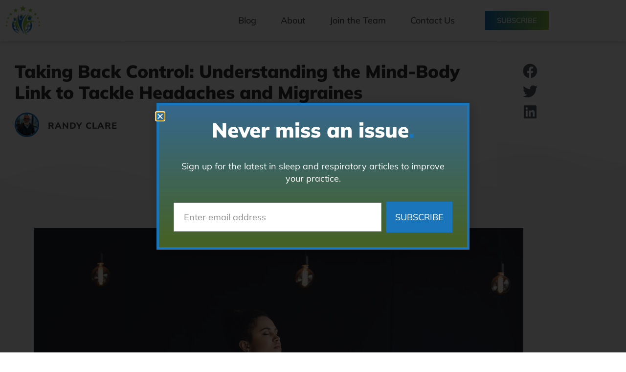

--- FILE ---
content_type: text/html; charset=UTF-8
request_url: https://thesleepandrespiratoryscholar.com/headache/taking-back-control-understanding-the-mind-body-link-to-tackle-headaches-and-migraines/
body_size: 20236
content:
<!doctype html>
<html lang="en-US">
<head>
	<meta charset="UTF-8">
	<meta name="viewport" content="width=device-width, initial-scale=1">
	<link rel="profile" href="https://gmpg.org/xfn/11">
	<title>Taking Back Control: Understanding the Mind-Body Link to Tackle Headaches and Migraines &#8211; The Sleep and Respiratory Scholar</title>
<meta name='robots' content='max-image-preview:large' />
	<style>img:is([sizes="auto" i], [sizes^="auto," i]) { contain-intrinsic-size: 3000px 1500px }</style>
	<link rel='dns-prefetch' href='//www.googletagmanager.com' />
<link rel='dns-prefetch' href='//stats.wp.com' />
<link rel="alternate" type="application/rss+xml" title="The Sleep and Respiratory Scholar &raquo; Feed" href="https://thesleepandrespiratoryscholar.com/feed/" />
<link rel="alternate" type="application/rss+xml" title="The Sleep and Respiratory Scholar &raquo; Comments Feed" href="https://thesleepandrespiratoryscholar.com/comments/feed/" />
<script>
window._wpemojiSettings = {"baseUrl":"https:\/\/s.w.org\/images\/core\/emoji\/16.0.1\/72x72\/","ext":".png","svgUrl":"https:\/\/s.w.org\/images\/core\/emoji\/16.0.1\/svg\/","svgExt":".svg","source":{"concatemoji":"https:\/\/thesleepandrespiratoryscholar.com\/wp-includes\/js\/wp-emoji-release.min.js?ver=6.8.3"}};
/*! This file is auto-generated */
!function(s,n){var o,i,e;function c(e){try{var t={supportTests:e,timestamp:(new Date).valueOf()};sessionStorage.setItem(o,JSON.stringify(t))}catch(e){}}function p(e,t,n){e.clearRect(0,0,e.canvas.width,e.canvas.height),e.fillText(t,0,0);var t=new Uint32Array(e.getImageData(0,0,e.canvas.width,e.canvas.height).data),a=(e.clearRect(0,0,e.canvas.width,e.canvas.height),e.fillText(n,0,0),new Uint32Array(e.getImageData(0,0,e.canvas.width,e.canvas.height).data));return t.every(function(e,t){return e===a[t]})}function u(e,t){e.clearRect(0,0,e.canvas.width,e.canvas.height),e.fillText(t,0,0);for(var n=e.getImageData(16,16,1,1),a=0;a<n.data.length;a++)if(0!==n.data[a])return!1;return!0}function f(e,t,n,a){switch(t){case"flag":return n(e,"\ud83c\udff3\ufe0f\u200d\u26a7\ufe0f","\ud83c\udff3\ufe0f\u200b\u26a7\ufe0f")?!1:!n(e,"\ud83c\udde8\ud83c\uddf6","\ud83c\udde8\u200b\ud83c\uddf6")&&!n(e,"\ud83c\udff4\udb40\udc67\udb40\udc62\udb40\udc65\udb40\udc6e\udb40\udc67\udb40\udc7f","\ud83c\udff4\u200b\udb40\udc67\u200b\udb40\udc62\u200b\udb40\udc65\u200b\udb40\udc6e\u200b\udb40\udc67\u200b\udb40\udc7f");case"emoji":return!a(e,"\ud83e\udedf")}return!1}function g(e,t,n,a){var r="undefined"!=typeof WorkerGlobalScope&&self instanceof WorkerGlobalScope?new OffscreenCanvas(300,150):s.createElement("canvas"),o=r.getContext("2d",{willReadFrequently:!0}),i=(o.textBaseline="top",o.font="600 32px Arial",{});return e.forEach(function(e){i[e]=t(o,e,n,a)}),i}function t(e){var t=s.createElement("script");t.src=e,t.defer=!0,s.head.appendChild(t)}"undefined"!=typeof Promise&&(o="wpEmojiSettingsSupports",i=["flag","emoji"],n.supports={everything:!0,everythingExceptFlag:!0},e=new Promise(function(e){s.addEventListener("DOMContentLoaded",e,{once:!0})}),new Promise(function(t){var n=function(){try{var e=JSON.parse(sessionStorage.getItem(o));if("object"==typeof e&&"number"==typeof e.timestamp&&(new Date).valueOf()<e.timestamp+604800&&"object"==typeof e.supportTests)return e.supportTests}catch(e){}return null}();if(!n){if("undefined"!=typeof Worker&&"undefined"!=typeof OffscreenCanvas&&"undefined"!=typeof URL&&URL.createObjectURL&&"undefined"!=typeof Blob)try{var e="postMessage("+g.toString()+"("+[JSON.stringify(i),f.toString(),p.toString(),u.toString()].join(",")+"));",a=new Blob([e],{type:"text/javascript"}),r=new Worker(URL.createObjectURL(a),{name:"wpTestEmojiSupports"});return void(r.onmessage=function(e){c(n=e.data),r.terminate(),t(n)})}catch(e){}c(n=g(i,f,p,u))}t(n)}).then(function(e){for(var t in e)n.supports[t]=e[t],n.supports.everything=n.supports.everything&&n.supports[t],"flag"!==t&&(n.supports.everythingExceptFlag=n.supports.everythingExceptFlag&&n.supports[t]);n.supports.everythingExceptFlag=n.supports.everythingExceptFlag&&!n.supports.flag,n.DOMReady=!1,n.readyCallback=function(){n.DOMReady=!0}}).then(function(){return e}).then(function(){var e;n.supports.everything||(n.readyCallback(),(e=n.source||{}).concatemoji?t(e.concatemoji):e.wpemoji&&e.twemoji&&(t(e.twemoji),t(e.wpemoji)))}))}((window,document),window._wpemojiSettings);
</script>
<link rel='stylesheet' id='jetpack_related-posts-css' href='https://thesleepandrespiratoryscholar.com/wp-content/plugins/jetpack/modules/related-posts/related-posts.css?ver=20240116' media='all' />
<style id='wp-emoji-styles-inline-css'>

	img.wp-smiley, img.emoji {
		display: inline !important;
		border: none !important;
		box-shadow: none !important;
		height: 1em !important;
		width: 1em !important;
		margin: 0 0.07em !important;
		vertical-align: -0.1em !important;
		background: none !important;
		padding: 0 !important;
	}
</style>
<link rel='stylesheet' id='wp-block-library-css' href='https://thesleepandrespiratoryscholar.com/wp-includes/css/dist/block-library/style.min.css?ver=6.8.3' media='all' />
<link rel='stylesheet' id='mediaelement-css' href='https://thesleepandrespiratoryscholar.com/wp-includes/js/mediaelement/mediaelementplayer-legacy.min.css?ver=4.2.17' media='all' />
<link rel='stylesheet' id='wp-mediaelement-css' href='https://thesleepandrespiratoryscholar.com/wp-includes/js/mediaelement/wp-mediaelement.min.css?ver=6.8.3' media='all' />
<style id='jetpack-sharing-buttons-style-inline-css'>
.jetpack-sharing-buttons__services-list{display:flex;flex-direction:row;flex-wrap:wrap;gap:0;list-style-type:none;margin:5px;padding:0}.jetpack-sharing-buttons__services-list.has-small-icon-size{font-size:12px}.jetpack-sharing-buttons__services-list.has-normal-icon-size{font-size:16px}.jetpack-sharing-buttons__services-list.has-large-icon-size{font-size:24px}.jetpack-sharing-buttons__services-list.has-huge-icon-size{font-size:36px}@media print{.jetpack-sharing-buttons__services-list{display:none!important}}.editor-styles-wrapper .wp-block-jetpack-sharing-buttons{gap:0;padding-inline-start:0}ul.jetpack-sharing-buttons__services-list.has-background{padding:1.25em 2.375em}
</style>
<style id='global-styles-inline-css'>
:root{--wp--preset--aspect-ratio--square: 1;--wp--preset--aspect-ratio--4-3: 4/3;--wp--preset--aspect-ratio--3-4: 3/4;--wp--preset--aspect-ratio--3-2: 3/2;--wp--preset--aspect-ratio--2-3: 2/3;--wp--preset--aspect-ratio--16-9: 16/9;--wp--preset--aspect-ratio--9-16: 9/16;--wp--preset--color--black: #000000;--wp--preset--color--cyan-bluish-gray: #abb8c3;--wp--preset--color--white: #ffffff;--wp--preset--color--pale-pink: #f78da7;--wp--preset--color--vivid-red: #cf2e2e;--wp--preset--color--luminous-vivid-orange: #ff6900;--wp--preset--color--luminous-vivid-amber: #fcb900;--wp--preset--color--light-green-cyan: #7bdcb5;--wp--preset--color--vivid-green-cyan: #00d084;--wp--preset--color--pale-cyan-blue: #8ed1fc;--wp--preset--color--vivid-cyan-blue: #0693e3;--wp--preset--color--vivid-purple: #9b51e0;--wp--preset--gradient--vivid-cyan-blue-to-vivid-purple: linear-gradient(135deg,rgba(6,147,227,1) 0%,rgb(155,81,224) 100%);--wp--preset--gradient--light-green-cyan-to-vivid-green-cyan: linear-gradient(135deg,rgb(122,220,180) 0%,rgb(0,208,130) 100%);--wp--preset--gradient--luminous-vivid-amber-to-luminous-vivid-orange: linear-gradient(135deg,rgba(252,185,0,1) 0%,rgba(255,105,0,1) 100%);--wp--preset--gradient--luminous-vivid-orange-to-vivid-red: linear-gradient(135deg,rgba(255,105,0,1) 0%,rgb(207,46,46) 100%);--wp--preset--gradient--very-light-gray-to-cyan-bluish-gray: linear-gradient(135deg,rgb(238,238,238) 0%,rgb(169,184,195) 100%);--wp--preset--gradient--cool-to-warm-spectrum: linear-gradient(135deg,rgb(74,234,220) 0%,rgb(151,120,209) 20%,rgb(207,42,186) 40%,rgb(238,44,130) 60%,rgb(251,105,98) 80%,rgb(254,248,76) 100%);--wp--preset--gradient--blush-light-purple: linear-gradient(135deg,rgb(255,206,236) 0%,rgb(152,150,240) 100%);--wp--preset--gradient--blush-bordeaux: linear-gradient(135deg,rgb(254,205,165) 0%,rgb(254,45,45) 50%,rgb(107,0,62) 100%);--wp--preset--gradient--luminous-dusk: linear-gradient(135deg,rgb(255,203,112) 0%,rgb(199,81,192) 50%,rgb(65,88,208) 100%);--wp--preset--gradient--pale-ocean: linear-gradient(135deg,rgb(255,245,203) 0%,rgb(182,227,212) 50%,rgb(51,167,181) 100%);--wp--preset--gradient--electric-grass: linear-gradient(135deg,rgb(202,248,128) 0%,rgb(113,206,126) 100%);--wp--preset--gradient--midnight: linear-gradient(135deg,rgb(2,3,129) 0%,rgb(40,116,252) 100%);--wp--preset--font-size--small: 13px;--wp--preset--font-size--medium: 20px;--wp--preset--font-size--large: 36px;--wp--preset--font-size--x-large: 42px;--wp--preset--spacing--20: 0.44rem;--wp--preset--spacing--30: 0.67rem;--wp--preset--spacing--40: 1rem;--wp--preset--spacing--50: 1.5rem;--wp--preset--spacing--60: 2.25rem;--wp--preset--spacing--70: 3.38rem;--wp--preset--spacing--80: 5.06rem;--wp--preset--shadow--natural: 6px 6px 9px rgba(0, 0, 0, 0.2);--wp--preset--shadow--deep: 12px 12px 50px rgba(0, 0, 0, 0.4);--wp--preset--shadow--sharp: 6px 6px 0px rgba(0, 0, 0, 0.2);--wp--preset--shadow--outlined: 6px 6px 0px -3px rgba(255, 255, 255, 1), 6px 6px rgba(0, 0, 0, 1);--wp--preset--shadow--crisp: 6px 6px 0px rgba(0, 0, 0, 1);}:root { --wp--style--global--content-size: 800px;--wp--style--global--wide-size: 1200px; }:where(body) { margin: 0; }.wp-site-blocks > .alignleft { float: left; margin-right: 2em; }.wp-site-blocks > .alignright { float: right; margin-left: 2em; }.wp-site-blocks > .aligncenter { justify-content: center; margin-left: auto; margin-right: auto; }:where(.wp-site-blocks) > * { margin-block-start: 24px; margin-block-end: 0; }:where(.wp-site-blocks) > :first-child { margin-block-start: 0; }:where(.wp-site-blocks) > :last-child { margin-block-end: 0; }:root { --wp--style--block-gap: 24px; }:root :where(.is-layout-flow) > :first-child{margin-block-start: 0;}:root :where(.is-layout-flow) > :last-child{margin-block-end: 0;}:root :where(.is-layout-flow) > *{margin-block-start: 24px;margin-block-end: 0;}:root :where(.is-layout-constrained) > :first-child{margin-block-start: 0;}:root :where(.is-layout-constrained) > :last-child{margin-block-end: 0;}:root :where(.is-layout-constrained) > *{margin-block-start: 24px;margin-block-end: 0;}:root :where(.is-layout-flex){gap: 24px;}:root :where(.is-layout-grid){gap: 24px;}.is-layout-flow > .alignleft{float: left;margin-inline-start: 0;margin-inline-end: 2em;}.is-layout-flow > .alignright{float: right;margin-inline-start: 2em;margin-inline-end: 0;}.is-layout-flow > .aligncenter{margin-left: auto !important;margin-right: auto !important;}.is-layout-constrained > .alignleft{float: left;margin-inline-start: 0;margin-inline-end: 2em;}.is-layout-constrained > .alignright{float: right;margin-inline-start: 2em;margin-inline-end: 0;}.is-layout-constrained > .aligncenter{margin-left: auto !important;margin-right: auto !important;}.is-layout-constrained > :where(:not(.alignleft):not(.alignright):not(.alignfull)){max-width: var(--wp--style--global--content-size);margin-left: auto !important;margin-right: auto !important;}.is-layout-constrained > .alignwide{max-width: var(--wp--style--global--wide-size);}body .is-layout-flex{display: flex;}.is-layout-flex{flex-wrap: wrap;align-items: center;}.is-layout-flex > :is(*, div){margin: 0;}body .is-layout-grid{display: grid;}.is-layout-grid > :is(*, div){margin: 0;}body{padding-top: 0px;padding-right: 0px;padding-bottom: 0px;padding-left: 0px;}a:where(:not(.wp-element-button)){text-decoration: underline;}:root :where(.wp-element-button, .wp-block-button__link){background-color: #32373c;border-width: 0;color: #fff;font-family: inherit;font-size: inherit;line-height: inherit;padding: calc(0.667em + 2px) calc(1.333em + 2px);text-decoration: none;}.has-black-color{color: var(--wp--preset--color--black) !important;}.has-cyan-bluish-gray-color{color: var(--wp--preset--color--cyan-bluish-gray) !important;}.has-white-color{color: var(--wp--preset--color--white) !important;}.has-pale-pink-color{color: var(--wp--preset--color--pale-pink) !important;}.has-vivid-red-color{color: var(--wp--preset--color--vivid-red) !important;}.has-luminous-vivid-orange-color{color: var(--wp--preset--color--luminous-vivid-orange) !important;}.has-luminous-vivid-amber-color{color: var(--wp--preset--color--luminous-vivid-amber) !important;}.has-light-green-cyan-color{color: var(--wp--preset--color--light-green-cyan) !important;}.has-vivid-green-cyan-color{color: var(--wp--preset--color--vivid-green-cyan) !important;}.has-pale-cyan-blue-color{color: var(--wp--preset--color--pale-cyan-blue) !important;}.has-vivid-cyan-blue-color{color: var(--wp--preset--color--vivid-cyan-blue) !important;}.has-vivid-purple-color{color: var(--wp--preset--color--vivid-purple) !important;}.has-black-background-color{background-color: var(--wp--preset--color--black) !important;}.has-cyan-bluish-gray-background-color{background-color: var(--wp--preset--color--cyan-bluish-gray) !important;}.has-white-background-color{background-color: var(--wp--preset--color--white) !important;}.has-pale-pink-background-color{background-color: var(--wp--preset--color--pale-pink) !important;}.has-vivid-red-background-color{background-color: var(--wp--preset--color--vivid-red) !important;}.has-luminous-vivid-orange-background-color{background-color: var(--wp--preset--color--luminous-vivid-orange) !important;}.has-luminous-vivid-amber-background-color{background-color: var(--wp--preset--color--luminous-vivid-amber) !important;}.has-light-green-cyan-background-color{background-color: var(--wp--preset--color--light-green-cyan) !important;}.has-vivid-green-cyan-background-color{background-color: var(--wp--preset--color--vivid-green-cyan) !important;}.has-pale-cyan-blue-background-color{background-color: var(--wp--preset--color--pale-cyan-blue) !important;}.has-vivid-cyan-blue-background-color{background-color: var(--wp--preset--color--vivid-cyan-blue) !important;}.has-vivid-purple-background-color{background-color: var(--wp--preset--color--vivid-purple) !important;}.has-black-border-color{border-color: var(--wp--preset--color--black) !important;}.has-cyan-bluish-gray-border-color{border-color: var(--wp--preset--color--cyan-bluish-gray) !important;}.has-white-border-color{border-color: var(--wp--preset--color--white) !important;}.has-pale-pink-border-color{border-color: var(--wp--preset--color--pale-pink) !important;}.has-vivid-red-border-color{border-color: var(--wp--preset--color--vivid-red) !important;}.has-luminous-vivid-orange-border-color{border-color: var(--wp--preset--color--luminous-vivid-orange) !important;}.has-luminous-vivid-amber-border-color{border-color: var(--wp--preset--color--luminous-vivid-amber) !important;}.has-light-green-cyan-border-color{border-color: var(--wp--preset--color--light-green-cyan) !important;}.has-vivid-green-cyan-border-color{border-color: var(--wp--preset--color--vivid-green-cyan) !important;}.has-pale-cyan-blue-border-color{border-color: var(--wp--preset--color--pale-cyan-blue) !important;}.has-vivid-cyan-blue-border-color{border-color: var(--wp--preset--color--vivid-cyan-blue) !important;}.has-vivid-purple-border-color{border-color: var(--wp--preset--color--vivid-purple) !important;}.has-vivid-cyan-blue-to-vivid-purple-gradient-background{background: var(--wp--preset--gradient--vivid-cyan-blue-to-vivid-purple) !important;}.has-light-green-cyan-to-vivid-green-cyan-gradient-background{background: var(--wp--preset--gradient--light-green-cyan-to-vivid-green-cyan) !important;}.has-luminous-vivid-amber-to-luminous-vivid-orange-gradient-background{background: var(--wp--preset--gradient--luminous-vivid-amber-to-luminous-vivid-orange) !important;}.has-luminous-vivid-orange-to-vivid-red-gradient-background{background: var(--wp--preset--gradient--luminous-vivid-orange-to-vivid-red) !important;}.has-very-light-gray-to-cyan-bluish-gray-gradient-background{background: var(--wp--preset--gradient--very-light-gray-to-cyan-bluish-gray) !important;}.has-cool-to-warm-spectrum-gradient-background{background: var(--wp--preset--gradient--cool-to-warm-spectrum) !important;}.has-blush-light-purple-gradient-background{background: var(--wp--preset--gradient--blush-light-purple) !important;}.has-blush-bordeaux-gradient-background{background: var(--wp--preset--gradient--blush-bordeaux) !important;}.has-luminous-dusk-gradient-background{background: var(--wp--preset--gradient--luminous-dusk) !important;}.has-pale-ocean-gradient-background{background: var(--wp--preset--gradient--pale-ocean) !important;}.has-electric-grass-gradient-background{background: var(--wp--preset--gradient--electric-grass) !important;}.has-midnight-gradient-background{background: var(--wp--preset--gradient--midnight) !important;}.has-small-font-size{font-size: var(--wp--preset--font-size--small) !important;}.has-medium-font-size{font-size: var(--wp--preset--font-size--medium) !important;}.has-large-font-size{font-size: var(--wp--preset--font-size--large) !important;}.has-x-large-font-size{font-size: var(--wp--preset--font-size--x-large) !important;}
:root :where(.wp-block-pullquote){font-size: 1.5em;line-height: 1.6;}
</style>
<link rel='stylesheet' id='wp-components-css' href='https://thesleepandrespiratoryscholar.com/wp-includes/css/dist/components/style.min.css?ver=6.8.3' media='all' />
<link rel='stylesheet' id='godaddy-styles-css' href='https://thesleepandrespiratoryscholar.com/wp-content/mu-plugins/vendor/wpex/godaddy-launch/includes/Dependencies/GoDaddy/Styles/build/latest.css?ver=2.0.2' media='all' />
<link rel='stylesheet' id='hello-elementor-css' href='https://thesleepandrespiratoryscholar.com/wp-content/themes/hello-elementor/assets/css/reset.css?ver=3.4.5' media='all' />
<link rel='stylesheet' id='hello-elementor-theme-style-css' href='https://thesleepandrespiratoryscholar.com/wp-content/themes/hello-elementor/assets/css/theme.css?ver=3.4.5' media='all' />
<link rel='stylesheet' id='hello-elementor-header-footer-css' href='https://thesleepandrespiratoryscholar.com/wp-content/themes/hello-elementor/assets/css/header-footer.css?ver=3.4.5' media='all' />
<link rel='stylesheet' id='elementor-frontend-css' href='https://thesleepandrespiratoryscholar.com/wp-content/plugins/elementor/assets/css/frontend.min.css?ver=3.34.1' media='all' />
<link rel='stylesheet' id='elementor-post-16-css' href='https://thesleepandrespiratoryscholar.com/wp-content/uploads/elementor/css/post-16.css?ver=1768456475' media='all' />
<link rel='stylesheet' id='widget-image-css' href='https://thesleepandrespiratoryscholar.com/wp-content/plugins/elementor/assets/css/widget-image.min.css?ver=3.34.1' media='all' />
<link rel='stylesheet' id='widget-nav-menu-css' href='https://thesleepandrespiratoryscholar.com/wp-content/plugins/elementor-pro/assets/css/widget-nav-menu.min.css?ver=3.34.0' media='all' />
<link rel='stylesheet' id='e-sticky-css' href='https://thesleepandrespiratoryscholar.com/wp-content/plugins/elementor-pro/assets/css/modules/sticky.min.css?ver=3.34.0' media='all' />
<link rel='stylesheet' id='widget-heading-css' href='https://thesleepandrespiratoryscholar.com/wp-content/plugins/elementor/assets/css/widget-heading.min.css?ver=3.34.1' media='all' />
<link rel='stylesheet' id='widget-form-css' href='https://thesleepandrespiratoryscholar.com/wp-content/plugins/elementor-pro/assets/css/widget-form.min.css?ver=3.34.0' media='all' />
<link rel='stylesheet' id='widget-social-icons-css' href='https://thesleepandrespiratoryscholar.com/wp-content/plugins/elementor/assets/css/widget-social-icons.min.css?ver=3.34.1' media='all' />
<link rel='stylesheet' id='e-apple-webkit-css' href='https://thesleepandrespiratoryscholar.com/wp-content/plugins/elementor/assets/css/conditionals/apple-webkit.min.css?ver=3.34.1' media='all' />
<link rel='stylesheet' id='e-shapes-css' href='https://thesleepandrespiratoryscholar.com/wp-content/plugins/elementor/assets/css/conditionals/shapes.min.css?ver=3.34.1' media='all' />
<link rel='stylesheet' id='widget-author-box-css' href='https://thesleepandrespiratoryscholar.com/wp-content/plugins/elementor-pro/assets/css/widget-author-box.min.css?ver=3.34.0' media='all' />
<link rel='stylesheet' id='widget-posts-css' href='https://thesleepandrespiratoryscholar.com/wp-content/plugins/elementor-pro/assets/css/widget-posts.min.css?ver=3.34.0' media='all' />
<link rel='stylesheet' id='e-animation-fadeIn-css' href='https://thesleepandrespiratoryscholar.com/wp-content/plugins/elementor/assets/lib/animations/styles/fadeIn.min.css?ver=3.34.1' media='all' />
<link rel='stylesheet' id='e-animation-fadeInLeft-css' href='https://thesleepandrespiratoryscholar.com/wp-content/plugins/elementor/assets/lib/animations/styles/fadeInLeft.min.css?ver=3.34.1' media='all' />
<link rel='stylesheet' id='e-animation-zoomIn-css' href='https://thesleepandrespiratoryscholar.com/wp-content/plugins/elementor/assets/lib/animations/styles/zoomIn.min.css?ver=3.34.1' media='all' />
<link rel='stylesheet' id='e-popup-css' href='https://thesleepandrespiratoryscholar.com/wp-content/plugins/elementor-pro/assets/css/conditionals/popup.min.css?ver=3.34.0' media='all' />
<link rel='stylesheet' id='elementor-icons-css' href='https://thesleepandrespiratoryscholar.com/wp-content/plugins/elementor/assets/lib/eicons/css/elementor-icons.min.css?ver=5.45.0' media='all' />
<link rel='stylesheet' id='elementor-post-1294-css' href='https://thesleepandrespiratoryscholar.com/wp-content/uploads/elementor/css/post-1294.css?ver=1768456475' media='all' />
<link rel='stylesheet' id='elementor-post-1583-css' href='https://thesleepandrespiratoryscholar.com/wp-content/uploads/elementor/css/post-1583.css?ver=1768456476' media='all' />
<link rel='stylesheet' id='elementor-post-1290-css' href='https://thesleepandrespiratoryscholar.com/wp-content/uploads/elementor/css/post-1290.css?ver=1768457931' media='all' />
<link rel='stylesheet' id='elementor-post-2008-css' href='https://thesleepandrespiratoryscholar.com/wp-content/uploads/elementor/css/post-2008.css?ver=1768456476' media='all' />
<link rel='stylesheet' id='newsletter-css' href='https://thesleepandrespiratoryscholar.com/wp-content/plugins/newsletter/style.css?ver=9.1.0' media='all' />
<link rel='stylesheet' id='ecs-styles-css' href='https://thesleepandrespiratoryscholar.com/wp-content/plugins/ele-custom-skin/assets/css/ecs-style.css?ver=3.1.9' media='all' />
<link rel='stylesheet' id='elementor-post-1356-css' href='https://thesleepandrespiratoryscholar.com/wp-content/uploads/elementor/css/post-1356.css?ver=1678322457' media='all' />
<link rel='stylesheet' id='elementor-gf-local-mulish-css' href='https://thesleepandrespiratoryscholar.com/wp-content/uploads/elementor/google-fonts/css/mulish.css?ver=1742265878' media='all' />
<link rel='stylesheet' id='elementor-icons-shared-0-css' href='https://thesleepandrespiratoryscholar.com/wp-content/plugins/elementor/assets/lib/font-awesome/css/fontawesome.min.css?ver=5.15.3' media='all' />
<link rel='stylesheet' id='elementor-icons-fa-solid-css' href='https://thesleepandrespiratoryscholar.com/wp-content/plugins/elementor/assets/lib/font-awesome/css/solid.min.css?ver=5.15.3' media='all' />
<link rel='stylesheet' id='elementor-icons-fa-brands-css' href='https://thesleepandrespiratoryscholar.com/wp-content/plugins/elementor/assets/lib/font-awesome/css/brands.min.css?ver=5.15.3' media='all' />
<script id="jetpack_related-posts-js-extra">
var related_posts_js_options = {"post_heading":"h4"};
</script>
<script src="https://thesleepandrespiratoryscholar.com/wp-content/plugins/jetpack/_inc/build/related-posts/related-posts.min.js?ver=20240116" id="jetpack_related-posts-js"></script>
<script src="https://thesleepandrespiratoryscholar.com/wp-includes/js/jquery/jquery.min.js?ver=3.7.1" id="jquery-core-js"></script>
<script src="https://thesleepandrespiratoryscholar.com/wp-includes/js/jquery/jquery-migrate.min.js?ver=3.4.1" id="jquery-migrate-js"></script>

<!-- Google tag (gtag.js) snippet added by Site Kit -->
<!-- Google Analytics snippet added by Site Kit -->
<script src="https://www.googletagmanager.com/gtag/js?id=GT-K5MS92W" id="google_gtagjs-js" async></script>
<script id="google_gtagjs-js-after">
window.dataLayer = window.dataLayer || [];function gtag(){dataLayer.push(arguments);}
gtag("set","linker",{"domains":["thesleepandrespiratoryscholar.com"]});
gtag("js", new Date());
gtag("set", "developer_id.dZTNiMT", true);
gtag("config", "GT-K5MS92W");
</script>
<script id="ecs_ajax_load-js-extra">
var ecs_ajax_params = {"ajaxurl":"https:\/\/thesleepandrespiratoryscholar.com\/wp-admin\/admin-ajax.php","posts":"{\"page\":0,\"name\":\"taking-back-control-understanding-the-mind-body-link-to-tackle-headaches-and-migraines\",\"category_name\":\"headache\",\"error\":\"\",\"m\":\"\",\"p\":0,\"post_parent\":\"\",\"subpost\":\"\",\"subpost_id\":\"\",\"attachment\":\"\",\"attachment_id\":0,\"pagename\":\"\",\"page_id\":0,\"second\":\"\",\"minute\":\"\",\"hour\":\"\",\"day\":0,\"monthnum\":0,\"year\":0,\"w\":0,\"tag\":\"\",\"cat\":\"\",\"tag_id\":\"\",\"author\":\"\",\"author_name\":\"\",\"feed\":\"\",\"tb\":\"\",\"paged\":0,\"meta_key\":\"\",\"meta_value\":\"\",\"preview\":\"\",\"s\":\"\",\"sentence\":\"\",\"title\":\"\",\"fields\":\"all\",\"menu_order\":\"\",\"embed\":\"\",\"category__in\":[],\"category__not_in\":[],\"category__and\":[],\"post__in\":[],\"post__not_in\":[],\"post_name__in\":[],\"tag__in\":[],\"tag__not_in\":[],\"tag__and\":[],\"tag_slug__in\":[],\"tag_slug__and\":[],\"post_parent__in\":[],\"post_parent__not_in\":[],\"author__in\":[],\"author__not_in\":[],\"search_columns\":[],\"ignore_sticky_posts\":false,\"suppress_filters\":false,\"cache_results\":true,\"update_post_term_cache\":true,\"update_menu_item_cache\":false,\"lazy_load_term_meta\":true,\"update_post_meta_cache\":true,\"post_type\":\"\",\"posts_per_page\":10,\"nopaging\":false,\"comments_per_page\":\"50\",\"no_found_rows\":false,\"order\":\"DESC\"}"};
</script>
<script src="https://thesleepandrespiratoryscholar.com/wp-content/plugins/ele-custom-skin/assets/js/ecs_ajax_pagination.js?ver=3.1.9" id="ecs_ajax_load-js"></script>
<script src="https://thesleepandrespiratoryscholar.com/wp-content/plugins/ele-custom-skin/assets/js/ecs.js?ver=3.1.9" id="ecs-script-js"></script>
<link rel="https://api.w.org/" href="https://thesleepandrespiratoryscholar.com/wp-json/" /><link rel="alternate" title="JSON" type="application/json" href="https://thesleepandrespiratoryscholar.com/wp-json/wp/v2/posts/1197" /><link rel="EditURI" type="application/rsd+xml" title="RSD" href="https://thesleepandrespiratoryscholar.com/xmlrpc.php?rsd" />
<link rel="canonical" href="https://thesleepandrespiratoryscholar.com/headache/taking-back-control-understanding-the-mind-body-link-to-tackle-headaches-and-migraines/" />
<link rel='shortlink' href='https://thesleepandrespiratoryscholar.com/?p=1197' />
<link rel="alternate" title="oEmbed (JSON)" type="application/json+oembed" href="https://thesleepandrespiratoryscholar.com/wp-json/oembed/1.0/embed?url=https%3A%2F%2Fthesleepandrespiratoryscholar.com%2Fheadache%2Ftaking-back-control-understanding-the-mind-body-link-to-tackle-headaches-and-migraines%2F" />
<link rel="alternate" title="oEmbed (XML)" type="text/xml+oembed" href="https://thesleepandrespiratoryscholar.com/wp-json/oembed/1.0/embed?url=https%3A%2F%2Fthesleepandrespiratoryscholar.com%2Fheadache%2Ftaking-back-control-understanding-the-mind-body-link-to-tackle-headaches-and-migraines%2F&#038;format=xml" />
<meta name="generator" content="Site Kit by Google 1.170.0" />	<style>img#wpstats{display:none}</style>
		<meta name="description" content="the mind-body link into migraine management results in benefits for migraineur reduces stress levels and elevates mood">
<meta name="generator" content="Elementor 3.34.1; features: additional_custom_breakpoints; settings: css_print_method-external, google_font-enabled, font_display-auto">
			<style>
				.e-con.e-parent:nth-of-type(n+4):not(.e-lazyloaded):not(.e-no-lazyload),
				.e-con.e-parent:nth-of-type(n+4):not(.e-lazyloaded):not(.e-no-lazyload) * {
					background-image: none !important;
				}
				@media screen and (max-height: 1024px) {
					.e-con.e-parent:nth-of-type(n+3):not(.e-lazyloaded):not(.e-no-lazyload),
					.e-con.e-parent:nth-of-type(n+3):not(.e-lazyloaded):not(.e-no-lazyload) * {
						background-image: none !important;
					}
				}
				@media screen and (max-height: 640px) {
					.e-con.e-parent:nth-of-type(n+2):not(.e-lazyloaded):not(.e-no-lazyload),
					.e-con.e-parent:nth-of-type(n+2):not(.e-lazyloaded):not(.e-no-lazyload) * {
						background-image: none !important;
					}
				}
			</style>
			
<!-- Jetpack Open Graph Tags -->
<meta property="og:type" content="article" />
<meta property="og:title" content="Taking Back Control: Understanding the Mind-Body Link to Tackle Headaches and Migraines" />
<meta property="og:url" content="https://thesleepandrespiratoryscholar.com/headache/taking-back-control-understanding-the-mind-body-link-to-tackle-headaches-and-migraines/" />
<meta property="og:description" content="Migraine and headache are common complaints among women of all ages. Migraine was found to be the second most prevalent chronic condition after lower back pain by one 2016 study. A migraine attack …" />
<meta property="article:published_time" content="2023-01-17T18:44:19+00:00" />
<meta property="article:modified_time" content="2023-01-17T19:24:00+00:00" />
<meta property="og:site_name" content="The Sleep and Respiratory Scholar" />
<meta property="og:image" content="https://thesleepandrespiratoryscholar.com/wp-content/uploads/2023/01/Business_woman_meditating.jpg" />
<meta property="og:image:width" content="1000" />
<meta property="og:image:height" content="667" />
<meta property="og:image:alt" content="woman at work meditating to control stress and anxiety" />
<meta property="og:locale" content="en_US" />
<meta name="twitter:text:title" content="Taking Back Control: Understanding the Mind-Body Link to Tackle Headaches and Migraines" />
<meta name="twitter:image" content="https://thesleepandrespiratoryscholar.com/wp-content/uploads/2023/01/Business_woman_meditating.jpg?w=640" />
<meta name="twitter:image:alt" content="woman at work meditating to control stress and anxiety" />
<meta name="twitter:card" content="summary_large_image" />

<!-- End Jetpack Open Graph Tags -->
<link rel="icon" href="https://thesleepandrespiratoryscholar.com/wp-content/uploads/2021/08/cropped-the-sleep-and-respiratory-scholar-32x32.jpg" sizes="32x32" />
<link rel="icon" href="https://thesleepandrespiratoryscholar.com/wp-content/uploads/2021/08/cropped-the-sleep-and-respiratory-scholar-192x192.jpg" sizes="192x192" />
<link rel="apple-touch-icon" href="https://thesleepandrespiratoryscholar.com/wp-content/uploads/2021/08/cropped-the-sleep-and-respiratory-scholar-180x180.jpg" />
<meta name="msapplication-TileImage" content="https://thesleepandrespiratoryscholar.com/wp-content/uploads/2021/08/cropped-the-sleep-and-respiratory-scholar-270x270.jpg" />
		<style id="wp-custom-css">
			#jp-relatedposts {
	display: none !important;
}

#subscribe button.elementor-button {
    background-image: none!important;
}		</style>
		</head>
<body class="wp-singular post-template-default single single-post postid-1197 single-format-standard wp-custom-logo wp-embed-responsive wp-theme-hello-elementor hello-elementor-default elementor-default elementor-kit-16 elementor-page-1290">


<a class="skip-link screen-reader-text" href="#content">Skip to content</a>

		<header data-elementor-type="header" data-elementor-id="1294" class="elementor elementor-1294 elementor-location-header" data-elementor-post-type="elementor_library">
					<section class="elementor-section elementor-top-section elementor-element elementor-element-800cf86 elementor-section-content-middle elementor-section-boxed elementor-section-height-default elementor-section-height-default" data-id="800cf86" data-element_type="section" data-settings="{&quot;background_background&quot;:&quot;classic&quot;,&quot;sticky&quot;:&quot;top&quot;,&quot;sticky_on&quot;:[&quot;desktop&quot;,&quot;tablet&quot;,&quot;mobile&quot;],&quot;sticky_offset&quot;:0,&quot;sticky_effects_offset&quot;:0,&quot;sticky_anchor_link_offset&quot;:0}">
						<div class="elementor-container elementor-column-gap-default">
					<div class="elementor-column elementor-col-33 elementor-top-column elementor-element elementor-element-f63c8eb" data-id="f63c8eb" data-element_type="column">
			<div class="elementor-widget-wrap elementor-element-populated">
						<div class="elementor-element elementor-element-07e4e14 elementor-widget elementor-widget-theme-site-logo elementor-widget-image" data-id="07e4e14" data-element_type="widget" data-widget_type="theme-site-logo.default">
				<div class="elementor-widget-container">
											<a href="https://thesleepandrespiratoryscholar.com">
			<img width="789" height="655" src="https://thesleepandrespiratoryscholar.com/wp-content/uploads/2021/08/the-sleep-and-respiratory-scholar-1.jpg" class="attachment-full size-full wp-image-879" alt="the sleep and respiratory scholar all about sleep and breathing" srcset="https://thesleepandrespiratoryscholar.com/wp-content/uploads/2021/08/the-sleep-and-respiratory-scholar-1.jpg 789w, https://thesleepandrespiratoryscholar.com/wp-content/uploads/2021/08/the-sleep-and-respiratory-scholar-1-300x249.jpg 300w, https://thesleepandrespiratoryscholar.com/wp-content/uploads/2021/08/the-sleep-and-respiratory-scholar-1-768x638.jpg 768w" sizes="(max-width: 789px) 100vw, 789px" />				</a>
											</div>
				</div>
					</div>
		</div>
				<div class="elementor-column elementor-col-33 elementor-top-column elementor-element elementor-element-4613faa" data-id="4613faa" data-element_type="column">
			<div class="elementor-widget-wrap elementor-element-populated">
						<div class="elementor-element elementor-element-cd3eb51 elementor-nav-menu__align-end elementor-nav-menu--stretch elementor-nav-menu--dropdown-tablet elementor-nav-menu__text-align-aside elementor-nav-menu--toggle elementor-nav-menu--burger elementor-widget elementor-widget-nav-menu" data-id="cd3eb51" data-element_type="widget" data-settings="{&quot;full_width&quot;:&quot;stretch&quot;,&quot;layout&quot;:&quot;horizontal&quot;,&quot;submenu_icon&quot;:{&quot;value&quot;:&quot;&lt;i class=\&quot;fas fa-caret-down\&quot; aria-hidden=\&quot;true\&quot;&gt;&lt;\/i&gt;&quot;,&quot;library&quot;:&quot;fa-solid&quot;},&quot;toggle&quot;:&quot;burger&quot;}" data-widget_type="nav-menu.default">
				<div class="elementor-widget-container">
								<nav aria-label="Menu" class="elementor-nav-menu--main elementor-nav-menu__container elementor-nav-menu--layout-horizontal e--pointer-underline e--animation-slide">
				<ul id="menu-1-cd3eb51" class="elementor-nav-menu"><li class="menu-item menu-item-type-post_type menu-item-object-page menu-item-1292"><a href="https://thesleepandrespiratoryscholar.com/blog/" class="elementor-item">Blog</a></li>
<li class="menu-item menu-item-type-post_type menu-item-object-page menu-item-19"><a href="https://thesleepandrespiratoryscholar.com/about/" class="elementor-item">About</a></li>
<li class="menu-item menu-item-type-custom menu-item-object-custom menu-item-1293"><a href="/about#jointheteam" class="elementor-item elementor-item-anchor">Join the Team</a></li>
<li class="menu-item menu-item-type-post_type menu-item-object-page menu-item-18"><a href="https://thesleepandrespiratoryscholar.com/contact/" class="elementor-item">Contact Us</a></li>
</ul>			</nav>
					<div class="elementor-menu-toggle" role="button" tabindex="0" aria-label="Menu Toggle" aria-expanded="false">
			<i aria-hidden="true" role="presentation" class="elementor-menu-toggle__icon--open eicon-menu-bar"></i><i aria-hidden="true" role="presentation" class="elementor-menu-toggle__icon--close eicon-close"></i>		</div>
					<nav class="elementor-nav-menu--dropdown elementor-nav-menu__container" aria-hidden="true">
				<ul id="menu-2-cd3eb51" class="elementor-nav-menu"><li class="menu-item menu-item-type-post_type menu-item-object-page menu-item-1292"><a href="https://thesleepandrespiratoryscholar.com/blog/" class="elementor-item" tabindex="-1">Blog</a></li>
<li class="menu-item menu-item-type-post_type menu-item-object-page menu-item-19"><a href="https://thesleepandrespiratoryscholar.com/about/" class="elementor-item" tabindex="-1">About</a></li>
<li class="menu-item menu-item-type-custom menu-item-object-custom menu-item-1293"><a href="/about#jointheteam" class="elementor-item elementor-item-anchor" tabindex="-1">Join the Team</a></li>
<li class="menu-item menu-item-type-post_type menu-item-object-page menu-item-18"><a href="https://thesleepandrespiratoryscholar.com/contact/" class="elementor-item" tabindex="-1">Contact Us</a></li>
</ul>			</nav>
						</div>
				</div>
					</div>
		</div>
				<div class="elementor-column elementor-col-33 elementor-top-column elementor-element elementor-element-420d71c elementor-hidden-tablet elementor-hidden-mobile" data-id="420d71c" data-element_type="column">
			<div class="elementor-widget-wrap elementor-element-populated">
						<div class="elementor-element elementor-element-91d4f4c elementor-align-right elementor-widget elementor-widget-button" data-id="91d4f4c" data-element_type="widget" data-widget_type="button.default">
				<div class="elementor-widget-container">
									<div class="elementor-button-wrapper">
					<a class="elementor-button elementor-button-link elementor-size-sm" href="#elementor-action%3Aaction%3Dpopup%3Aopen%26settings%3DeyJpZCI6IjIwMDgiLCJ0b2dnbGUiOmZhbHNlfQ%3D%3D">
						<span class="elementor-button-content-wrapper">
									<span class="elementor-button-text">SUBSCRIBE</span>
					</span>
					</a>
				</div>
								</div>
				</div>
					</div>
		</div>
					</div>
		</section>
				</header>
				<div data-elementor-type="single-post" data-elementor-id="1290" class="elementor elementor-1290 elementor-location-single post-1197 post type-post status-publish format-standard has-post-thumbnail hentry category-headache" data-elementor-post-type="elementor_library">
					<section class="elementor-section elementor-top-section elementor-element elementor-element-3d64b0b elementor-section-full_width elementor-section-height-default elementor-section-height-default" data-id="3d64b0b" data-element_type="section">
						<div class="elementor-container elementor-column-gap-default">
					<div class="elementor-column elementor-col-100 elementor-top-column elementor-element elementor-element-ab8f666" data-id="ab8f666" data-element_type="column">
			<div class="elementor-widget-wrap elementor-element-populated">
						<section class="elementor-section elementor-inner-section elementor-element elementor-element-8f3189b elementor-section-boxed elementor-section-height-default elementor-section-height-default" data-id="8f3189b" data-element_type="section">
						<div class="elementor-container elementor-column-gap-no">
					<div class="elementor-column elementor-col-50 elementor-inner-column elementor-element elementor-element-c66b262" data-id="c66b262" data-element_type="column">
			<div class="elementor-widget-wrap elementor-element-populated">
						<div class="elementor-element elementor-element-7e99bc3 elementor-widget elementor-widget-theme-post-title elementor-page-title elementor-widget-heading" data-id="7e99bc3" data-element_type="widget" data-widget_type="theme-post-title.default">
				<div class="elementor-widget-container">
					<h1 class="elementor-heading-title elementor-size-default">Taking Back Control: Understanding the Mind-Body Link to Tackle Headaches and Migraines</h1>				</div>
				</div>
				<div class="elementor-element elementor-element-01ab66f elementor-author-box--layout-image-left elementor-author-box--avatar-yes elementor-author-box--name-yes elementor-author-box--link-no elementor-widget elementor-widget-author-box" data-id="01ab66f" data-element_type="widget" data-widget_type="author-box.default">
				<div class="elementor-widget-container">
							<div class="elementor-author-box">
							<div  class="elementor-author-box__avatar">
					<img src="https://secure.gravatar.com/avatar/1ffb1e916ae8a1eaed0673917c73e882db23e76ec67a237cc1e3ec1567923702?s=300&#038;d=mm&#038;r=g" alt="Picture of Randy Clare" loading="lazy">
				</div>
			
			<div class="elementor-author-box__text">
									<div >
						<h4 class="elementor-author-box__name">
							Randy Clare						</h4>
					</div>
				
				
							</div>
		</div>
						</div>
				</div>
					</div>
		</div>
				<div class="elementor-column elementor-col-50 elementor-inner-column elementor-element elementor-element-f309a06 elementor-hidden-mobile" data-id="f309a06" data-element_type="column">
			<div class="elementor-widget-wrap elementor-element-populated">
						<div class="elementor-element elementor-element-0694dbb elementor-shape-circle elementor-grid-1 elementor-grid-mobile-0 e-grid-align-mobile-left e-grid-align-center elementor-widget elementor-widget-social-icons" data-id="0694dbb" data-element_type="widget" data-widget_type="social-icons.default">
				<div class="elementor-widget-container">
							<div class="elementor-social-icons-wrapper elementor-grid" role="list">
							<span class="elementor-grid-item" role="listitem">
					<a class="elementor-icon elementor-social-icon elementor-social-icon-facebook elementor-repeater-item-dbd5f9f" href="https://www.facebook.com/thesleepandrespiratoryscholar" target="_blank">
						<span class="elementor-screen-only">Facebook</span>
						<i aria-hidden="true" class="fab fa-facebook"></i>					</a>
				</span>
							<span class="elementor-grid-item" role="listitem">
					<a class="elementor-icon elementor-social-icon elementor-social-icon-twitter elementor-repeater-item-4228d33" href="https://twitter.com/ApneaGuy" target="_blank">
						<span class="elementor-screen-only">Twitter</span>
						<i aria-hidden="true" class="fab fa-twitter"></i>					</a>
				</span>
							<span class="elementor-grid-item" role="listitem">
					<a class="elementor-icon elementor-social-icon elementor-social-icon-linkedin elementor-repeater-item-7e21376" href="https://www.linkedin.com/in/randyclare/" target="_blank">
						<span class="elementor-screen-only">Linkedin</span>
						<i aria-hidden="true" class="fab fa-linkedin"></i>					</a>
				</span>
					</div>
						</div>
				</div>
					</div>
		</div>
					</div>
		</section>
					</div>
		</div>
					</div>
		</section>
				<section class="elementor-section elementor-top-section elementor-element elementor-element-6dfb8a9 elementor-section-full_width elementor-section-height-min-height elementor-section-height-default elementor-section-items-middle" data-id="6dfb8a9" data-element_type="section" data-settings="{&quot;shape_divider_bottom&quot;:&quot;mountains&quot;}">
					<div class="elementor-shape elementor-shape-bottom" aria-hidden="true" data-negative="false">
			<svg xmlns="http://www.w3.org/2000/svg" viewBox="0 0 1000 100" preserveAspectRatio="none">
	<path class="elementor-shape-fill" opacity="0.33" d="M473,67.3c-203.9,88.3-263.1-34-320.3,0C66,119.1,0,59.7,0,59.7V0h1000v59.7 c0,0-62.1,26.1-94.9,29.3c-32.8,3.3-62.8-12.3-75.8-22.1C806,49.6,745.3,8.7,694.9,4.7S492.4,59,473,67.3z"/>
	<path class="elementor-shape-fill" opacity="0.66" d="M734,67.3c-45.5,0-77.2-23.2-129.1-39.1c-28.6-8.7-150.3-10.1-254,39.1 s-91.7-34.4-149.2,0C115.7,118.3,0,39.8,0,39.8V0h1000v36.5c0,0-28.2-18.5-92.1-18.5C810.2,18.1,775.7,67.3,734,67.3z"/>
	<path class="elementor-shape-fill" d="M766.1,28.9c-200-57.5-266,65.5-395.1,19.5C242,1.8,242,5.4,184.8,20.6C128,35.8,132.3,44.9,89.9,52.5C28.6,63.7,0,0,0,0 h1000c0,0-9.9,40.9-83.6,48.1S829.6,47,766.1,28.9z"/>
</svg>		</div>
					<div class="elementor-container elementor-column-gap-default">
					<div class="elementor-column elementor-col-100 elementor-top-column elementor-element elementor-element-aa77e3b" data-id="aa77e3b" data-element_type="column">
			<div class="elementor-widget-wrap">
							</div>
		</div>
					</div>
		</section>
				<section class="elementor-section elementor-top-section elementor-element elementor-element-9f19186 elementor-section-boxed elementor-section-height-default elementor-section-height-default" data-id="9f19186" data-element_type="section" data-settings="{&quot;background_background&quot;:&quot;classic&quot;,&quot;shape_divider_bottom&quot;:&quot;mountains&quot;}">
					<div class="elementor-shape elementor-shape-bottom" aria-hidden="true" data-negative="false">
			<svg xmlns="http://www.w3.org/2000/svg" viewBox="0 0 1000 100" preserveAspectRatio="none">
	<path class="elementor-shape-fill" opacity="0.33" d="M473,67.3c-203.9,88.3-263.1-34-320.3,0C66,119.1,0,59.7,0,59.7V0h1000v59.7 c0,0-62.1,26.1-94.9,29.3c-32.8,3.3-62.8-12.3-75.8-22.1C806,49.6,745.3,8.7,694.9,4.7S492.4,59,473,67.3z"/>
	<path class="elementor-shape-fill" opacity="0.66" d="M734,67.3c-45.5,0-77.2-23.2-129.1-39.1c-28.6-8.7-150.3-10.1-254,39.1 s-91.7-34.4-149.2,0C115.7,118.3,0,39.8,0,39.8V0h1000v36.5c0,0-28.2-18.5-92.1-18.5C810.2,18.1,775.7,67.3,734,67.3z"/>
	<path class="elementor-shape-fill" d="M766.1,28.9c-200-57.5-266,65.5-395.1,19.5C242,1.8,242,5.4,184.8,20.6C128,35.8,132.3,44.9,89.9,52.5C28.6,63.7,0,0,0,0 h1000c0,0-9.9,40.9-83.6,48.1S829.6,47,766.1,28.9z"/>
</svg>		</div>
					<div class="elementor-container elementor-column-gap-default">
					<div class="elementor-column elementor-col-100 elementor-top-column elementor-element elementor-element-a2c5754" data-id="a2c5754" data-element_type="column">
			<div class="elementor-widget-wrap elementor-element-populated">
						<div class="elementor-element elementor-element-1c4df3f elementor-widget elementor-widget-theme-post-featured-image elementor-widget-image" data-id="1c4df3f" data-element_type="widget" data-widget_type="theme-post-featured-image.default">
				<div class="elementor-widget-container">
															<img loading="lazy" width="1000" height="667" src="https://thesleepandrespiratoryscholar.com/wp-content/uploads/2023/01/Business_woman_meditating.jpg" class="attachment-full size-full wp-image-1200" alt="woman at work meditating to control stress and anxiety" srcset="https://thesleepandrespiratoryscholar.com/wp-content/uploads/2023/01/Business_woman_meditating.jpg 1000w, https://thesleepandrespiratoryscholar.com/wp-content/uploads/2023/01/Business_woman_meditating-300x200.jpg 300w, https://thesleepandrespiratoryscholar.com/wp-content/uploads/2023/01/Business_woman_meditating-768x512.jpg 768w" sizes="(max-width: 1000px) 100vw, 1000px" />															</div>
				</div>
					</div>
		</div>
					</div>
		</section>
				<section class="elementor-section elementor-top-section elementor-element elementor-element-7dbe65d elementor-section-boxed elementor-section-height-default elementor-section-height-default" data-id="7dbe65d" data-element_type="section" data-settings="{&quot;background_background&quot;:&quot;classic&quot;,&quot;shape_divider_top&quot;:&quot;mountains&quot;}">
					<div class="elementor-shape elementor-shape-top" aria-hidden="true" data-negative="false">
			<svg xmlns="http://www.w3.org/2000/svg" viewBox="0 0 1000 100" preserveAspectRatio="none">
	<path class="elementor-shape-fill" opacity="0.33" d="M473,67.3c-203.9,88.3-263.1-34-320.3,0C66,119.1,0,59.7,0,59.7V0h1000v59.7 c0,0-62.1,26.1-94.9,29.3c-32.8,3.3-62.8-12.3-75.8-22.1C806,49.6,745.3,8.7,694.9,4.7S492.4,59,473,67.3z"/>
	<path class="elementor-shape-fill" opacity="0.66" d="M734,67.3c-45.5,0-77.2-23.2-129.1-39.1c-28.6-8.7-150.3-10.1-254,39.1 s-91.7-34.4-149.2,0C115.7,118.3,0,39.8,0,39.8V0h1000v36.5c0,0-28.2-18.5-92.1-18.5C810.2,18.1,775.7,67.3,734,67.3z"/>
	<path class="elementor-shape-fill" d="M766.1,28.9c-200-57.5-266,65.5-395.1,19.5C242,1.8,242,5.4,184.8,20.6C128,35.8,132.3,44.9,89.9,52.5C28.6,63.7,0,0,0,0 h1000c0,0-9.9,40.9-83.6,48.1S829.6,47,766.1,28.9z"/>
</svg>		</div>
					<div class="elementor-container elementor-column-gap-no">
					<div class="elementor-column elementor-col-100 elementor-top-column elementor-element elementor-element-ad578b6" data-id="ad578b6" data-element_type="column">
			<div class="elementor-widget-wrap">
							</div>
		</div>
					</div>
		</section>
				<section class="elementor-section elementor-top-section elementor-element elementor-element-bb8f340 elementor-section-boxed elementor-section-height-default elementor-section-height-default" data-id="bb8f340" data-element_type="section">
						<div class="elementor-container elementor-column-gap-no">
					<div class="elementor-column elementor-col-100 elementor-top-column elementor-element elementor-element-e759a56" data-id="e759a56" data-element_type="column">
			<div class="elementor-widget-wrap elementor-element-populated">
						<div class="elementor-element elementor-element-a4b59df elementor-widget elementor-widget-theme-post-content" data-id="a4b59df" data-element_type="widget" data-widget_type="theme-post-content.default">
				<div class="elementor-widget-container">
					
<p>Migraine and headache are common complaints among women of all ages. Migraine was found to be the second most prevalent chronic condition after lower back pain by one 2016 study.</p>



<p>A migraine attack can be debilitating, causing pain, fatigue, nausea, and light sensitivity.</p>



<p>The good news is that there is hope for overcoming these symptoms through understanding the power of the mind-body connection.</p>



<p>By learning about biofeedback, deep breathing exercises, visualization techniques, and mindful meditation practices, you can learn to manage your migraine symptoms more effectively – ultimately achieving greater overall well-being.</p>



<p>In this blog post, we’ll explore how utilizing the mind-body link can help you take back control of migraines and headaches.</p>



<h2 class="wp-block-heading">What is the difference between Migraine and Headache?</h2>



<p>A migraine and a headache can feel very similar, but there are some distinct differences between the two.</p>



<p>Some people mistake a migraine for a common headache while others may think they have an intense headache when, in fact, it’s a migraine.</p>



<p>Migraines tend to be more intense than headaches and often last longer. Additionally, migraines can be accompanied by additional symptoms, such as migraine aura, visual disturbances, nausea, or vomiting.</p>



<p>Headaches usually don’t come with any other discomforts aside from the throbbing pain itself and they typically respond well to over-the-counter pain medication. In most cases, headaches go away after a short time.</p>



<p>The two also differ in their causes – for instance, headaches could be prompted by stress or lack of sleep whereas chronic migraines may be triggered by certain foods or changes in temperature. Knowing the difference between a migraine and a headache is critical to seek out proper treatment.</p>



<figure class="wp-block-image size-full"><img fetchpriority="high" fetchpriority="high" decoding="async" width="1000" height="526" src="https://thesleepandrespiratoryscholar.com/wp-content/uploads/2023/01/Mind_Body_Connection.jpg" alt="The mind-body connection can be used to cultivate calm within your mind and your nervous system." class="wp-image-1201" srcset="https://thesleepandrespiratoryscholar.com/wp-content/uploads/2023/01/Mind_Body_Connection.jpg 1000w, https://thesleepandrespiratoryscholar.com/wp-content/uploads/2023/01/Mind_Body_Connection-300x158.jpg 300w, https://thesleepandrespiratoryscholar.com/wp-content/uploads/2023/01/Mind_Body_Connection-768x404.jpg 768w" sizes="(max-width: 1000px) 100vw, 1000px" /></figure>



<h2 class="wp-block-heading">Exploring the Mind-Body Connection for Migraine Management</h2>



<p>Migraine is a chronic neurological condition that causes headaches and often interferes with a person&#8217;s quality of life. Studies indicate, that all people with Migraine and 60% of people with tension-type headaches experience reductions in social activities and work capacity.</p>



<p>Although the exact cause of migraine is unknown, it is believed to be the result of a combination of genetic and environmental factors.</p>



<p>Migraine is thought to be caused by a disruption in the brain&#8217;s communication with other parts of the body. This disruption can lead to changes in mood, behavior, and sensations.</p>



<p>The mind-body migraine connection refers to the idea that migraine is not just a physical condition, but also a psychological one.</p>



<p>The mind-body connection can be used to cultivate calm within your mind and your nervous system.</p>



<p>Mind-body practices like biofeedback, deep breathing, guided imagery, visualization exercises, and mindfulness meditation take advantage of your naturally curious, always-thinking mind to help you relieve migraine pain.</p>



<h2 class="wp-block-heading">Understanding the Role of Stress and Anxiety on Migraines</h2>



<p>Stress and anxiety can both trigger migraines, and research has found that migraine sufferers who take steps to reduce their stress levels find some relief from their migraine.</p>



<p>Depending on the severity of anxiety, those symptoms can range from mild tension headaches to full-blown migraines. It&#8217;s also important to note that children and young adults tend to be especially sensitive to migraine triggers led by stress.</p>



<p>Those suffering from generalized anxiety disorder (GAD), should pay particular attention to their symptoms to identify an underlying anxiety condition and manage it accordingly. Taking steps to recognize, prevent, reduce, and cope with headaches related to stress and anxiety can prevent migraines.</p>



<figure class="wp-block-image size-full"><img decoding="async" width="700" height="467" src="https://thesleepandrespiratoryscholar.com/wp-content/uploads/2023/01/image-3.jpeg" alt="yoga group practicing yoga to manage migraine" class="wp-image-1198" srcset="https://thesleepandrespiratoryscholar.com/wp-content/uploads/2023/01/image-3.jpeg 700w, https://thesleepandrespiratoryscholar.com/wp-content/uploads/2023/01/image-3-300x200.jpeg 300w" sizes="(max-width: 700px) 100vw, 700px" /></figure>



<h2 class="wp-block-heading">Discovering Biofeedback as a Tool to Help Regulate Migraine Symptoms</h2>



<p>Migraine headaches can be debilitating. But discovering and utilizing biofeedback as a tool to regulate migraine symptoms can make all the difference.</p>



<p>With biofeedback therapy, individuals can reduce their migraine frequency and severity by up to 45-60% according to the American Migraine Foundation.</p>



<p>Not only is it useful for migraines, but biofeedback has been found effective in minimizing the experiences of individuals who suffer from other conditions like ADHD, fibromyalgia, stroke, and high blood pressure.</p>



<h2 class="wp-block-heading">How is Bio Feedback used to manage Migraine?</h2>



<p>Biofeedback has become an increasingly popular way to manage migraine headaches. </p>



<p>Using sensors that measure skin temperature, heart rate, respiration rate, and brain activity, a trained therapist can help people learn to control their body&#8217;s response to stress, which is known to be a primary trigger of migraines. </p>



<p>This technique helps create awareness of physical reactions caused by stress and teaches relaxation techniques to help mitigate them. Studies have shown that regular biofeedback sessions through mindfulness-based interventions can reduce migraine frequency, intensity, and duration. </p>



<p>The long-term benefits of biofeedback as a treatment for migraines include better coping strategies for avoiding triggers and improving the overall quality of life.</p>



<h2 class="wp-block-heading">Practicing Deep Breathing Techniques to Reduce Migraine Intensity</h2>



<p>Deep breathing is a Zen-like activity that has been shown to greatly reduce the intensity and frequency of debilitating migraines and headache pain.</p>



<p>The most recommended technique is simple to follow: inhale for 4 seconds then exhale for 4 seconds, and repeated for at least a full minute. Surprisingly, this basic practice can be pretty effective in managing migraine attacks.</p>



<p>It’s often combined with the additional calming effects of meditation, particularly when stress or emotional turmoil are known triggers.</p>



<p>As you sink deeper into mindful breathing, notice any changes in your body and also pay attention to your thoughts.</p>



<p>This can be an empowering way to alleviate tension and manage what would have otherwise been a very painful episode.</p>



<h2 class="wp-block-heading">Visualization and Guided Imagery for Migraine Relief</h2>



<p>For some people living well with chronic Migraine, relief can seem out of reach. But a recent study showed that just four days of practicing visualization and guided imagery could make a measurable difference in the way people perceived and experienced their pain levels and other migraine symptoms.</p>



<p>The study found that using imagery to focus on changing pain made a world of difference when it comes to Migraine relief &#8211; 200 participants reported less intensity in their pain after only four days of powerful visualizations.</p>



<p>Not only can these exercises be helpful when it comes to keeping pain levels in check, but they can also give the constant pressure of a Migraine attack a sense of conformity and control because there is always the possibility of an end in sight.</p>



<p>These tremendous findings respond to the fact that, while migraines may not be completely curable, finding ways to manage them is entirely achievable &#8211; if harnessed properly, visualization and imagery can be incredibly powerful allies for those managing ongoing headaches.</p>



<h2 class="wp-block-heading">What are the Steps to practicing Successful Visualization and Guided Imagery?</h2>



<p>The key to successful visualization is following a few simple steps.</p>



<p>1. It is important to develop an open and relaxed mindset. Finding a peaceful environment free from distractions and disruptions will facilitate achieving that state of mind.</p>



<p>2. Create the image of your desired outcome in the mind’s eye or on paper. Focusing on all the elements of what you want will help make it more real in your own experience.</p>



<p>3. Visualize this desired outcome with vivid detail and engage as many senses as possible to strengthen the mental imagery.</p>



<p>Finally, believe in yourself; success with visualization requires absolute faith in yourself and your ability to be successful with it. Following these steps properly will maximize well-being, happiness, productivity, and growth potential by bringing clarity to visions of aspiration.</p>



<p><em>&lt;Insert this clip in the post and make it open in a new tab &gt;https://youtu.be/1JhCaGxjOR8</em></p>



<h2 class="wp-block-heading">Mindfulness Meditation as a Migraine Prevention Strategy&nbsp;</h2>



<p>Studies on chronic migraine and migraine headache prevention have indicated that mindfulness meditation can be an effective migraine management tool.</p>



<p>Practicing mindfulness meditation helps to minimize the migraine attack by reducing stress, identified as one of the main migraine triggers.</p>



<p>Mindfulness meditation allows one to actively engage in managing migraine symptoms, such as tension headaches and nausea associated with migraine attacks, in a non-invasive manner.</p>



<p>This is especially beneficial for those who cannot tolerate migraine medications or are not helped by traditional treatments.</p>



<p>Listening to calming music backgrounds during a mindfulness session, for instance, has been proven successful in inducing relaxation and subsequently reducing migraine frequency and intensity in many studies.</p>



<p>Mindfulness techniques open up possibilities for migraineurs to get back control of their lives and begin feeling better.</p>



<h2 class="wp-block-heading">The Benefits of Integrating the Mind-Body Link into Migraine Management</h2>



<p>Migraine headache is a debilitating condition affecting millions of people worldwide and is recognized as the leading cause of disability in people under 50. Yet, its origin remains largely unknown.</p>



<p>Despite this limitation, there are several effective therapies available to help manage symptoms, including mind-body techniques like biofeedback, cognitive behavior therapy, hypnosis, meditation, and relaxation training.</p>



<p>Studies show that combining mind-body therapies can significantly reduce migraine headache pain and frequency in migraine sufferers.</p>



<p>This integration of the mind-body link into migraine management has resulted in tremendous benefits for migraineurs as it helps relax muscles, reduce stress levels, and elevates mood &#8211; all major migraine triggers.</p>



<p>The evidence supporting the efficacy of these treatments is strong enough such that individual psychotherapy or group treatment can be recommended for those experiencing frequent migraines, more than twice a month.</p>

<div id='jp-relatedposts' class='jp-relatedposts' >
	
</div>				</div>
				</div>
					</div>
		</div>
					</div>
		</section>
				<section class="elementor-section elementor-top-section elementor-element elementor-element-aea9713 elementor-section-boxed elementor-section-height-default elementor-section-height-default" data-id="aea9713" data-element_type="section">
						<div class="elementor-container elementor-column-gap-no">
					<div class="elementor-column elementor-col-100 elementor-top-column elementor-element elementor-element-c97b1e4" data-id="c97b1e4" data-element_type="column">
			<div class="elementor-widget-wrap elementor-element-populated">
						<section class="elementor-section elementor-inner-section elementor-element elementor-element-fd8a8f9 elementor-section-full_width elementor-section-height-default elementor-section-height-default" data-id="fd8a8f9" data-element_type="section">
						<div class="elementor-container elementor-column-gap-no">
					<div class="elementor-column elementor-col-100 elementor-inner-column elementor-element elementor-element-6b1904f" data-id="6b1904f" data-element_type="column">
			<div class="elementor-widget-wrap elementor-element-populated">
						<div class="elementor-element elementor-element-6779124 elementor-widget elementor-widget-heading" data-id="6779124" data-element_type="widget" data-widget_type="heading.default">
				<div class="elementor-widget-container">
					<h2 class="elementor-heading-title elementor-size-default"><b>Explore More<span style="color: #1A75BB">.</span></b></h2>				</div>
				</div>
					</div>
		</div>
					</div>
		</section>
				<div class="elementor-element elementor-element-b70637d elementor-posts--thumbnail-top elementor-grid-3 elementor-grid-tablet-2 elementor-grid-mobile-1 elementor-widget elementor-widget-posts" data-id="b70637d" data-element_type="widget" data-settings="{&quot;custom_row_gap&quot;:{&quot;unit&quot;:&quot;px&quot;,&quot;size&quot;:12,&quot;sizes&quot;:[]},&quot;custom_row_gap_mobile&quot;:{&quot;unit&quot;:&quot;px&quot;,&quot;size&quot;:20,&quot;sizes&quot;:[]},&quot;custom_pro_features&quot;:&quot;yes&quot;,&quot;custom_masonrys&quot;:&quot;no&quot;,&quot;custom_columns&quot;:&quot;3&quot;,&quot;custom_columns_tablet&quot;:&quot;2&quot;,&quot;custom_columns_mobile&quot;:&quot;1&quot;,&quot;custom_row_gap_tablet&quot;:{&quot;unit&quot;:&quot;px&quot;,&quot;size&quot;:&quot;&quot;,&quot;sizes&quot;:[]}}" data-widget_type="posts.custom">
				<div class="elementor-widget-container">
					      <div class="ecs-posts elementor-posts-container elementor-posts   elementor-grid elementor-posts--skin-custom" data-settings="{&quot;current_page&quot;:1,&quot;max_num_pages&quot;:&quot;5&quot;,&quot;load_method&quot;:&quot;&quot;,&quot;widget_id&quot;:&quot;b70637d&quot;,&quot;post_id&quot;:1197,&quot;theme_id&quot;:1290,&quot;change_url&quot;:false,&quot;reinit_js&quot;:false}">
      		<article id="post-2279" class="elementor-post elementor-grid-item ecs-post-loop post-2279 post type-post status-publish format-standard has-post-thumbnail hentry category-respiratory">
				<div data-elementor-type="loop" data-elementor-id="1356" class="elementor elementor-1356 elementor-location-single post-2279 post type-post status-publish format-standard has-post-thumbnail hentry category-respiratory" data-elementor-post-type="elementor_library">
					<section class="elementor-section elementor-top-section elementor-element elementor-element-052e4ac elementor-section-full_width elementor-section-height-min-height elementor-section-height-default elementor-section-items-middle" data-id="052e4ac" data-element_type="section">
						<div class="elementor-container elementor-column-gap-no">
					<div class="elementor-column elementor-col-100 elementor-top-column elementor-element elementor-element-df1a482" data-id="df1a482" data-element_type="column">
			<div class="elementor-widget-wrap elementor-element-populated">
						<div class="elementor-element elementor-element-131e5b3 elementor-widget elementor-widget-theme-post-featured-image elementor-widget-image" data-id="131e5b3" data-element_type="widget" data-widget_type="theme-post-featured-image.default">
				<div class="elementor-widget-container">
																<a href="https://thesleepandrespiratoryscholar.com/respiratory/bakersfield-california-air-quality-survival-tips/">
							<img loading="lazy" width="800" height="457" src="https://thesleepandrespiratoryscholar.com/wp-content/uploads/2024/08/image-1-1024x585.jpeg" class="attachment-large size-large wp-image-2281" alt="Poor air quality Bakersfield CA" srcset="https://thesleepandrespiratoryscholar.com/wp-content/uploads/2024/08/image-1-1024x585.jpeg 1024w, https://thesleepandrespiratoryscholar.com/wp-content/uploads/2024/08/image-1-300x171.jpeg 300w, https://thesleepandrespiratoryscholar.com/wp-content/uploads/2024/08/image-1-768x439.jpeg 768w, https://thesleepandrespiratoryscholar.com/wp-content/uploads/2024/08/image-1.jpeg 1344w" sizes="(max-width: 800px) 100vw, 800px" />								</a>
															</div>
				</div>
				<section class="elementor-section elementor-inner-section elementor-element elementor-element-81fac46 elementor-section-full_width elementor-section-height-default elementor-section-height-default" data-id="81fac46" data-element_type="section">
						<div class="elementor-container elementor-column-gap-no">
					<div class="elementor-column elementor-col-100 elementor-inner-column elementor-element elementor-element-d612411" data-id="d612411" data-element_type="column">
			<div class="elementor-widget-wrap elementor-element-populated">
						<div class="elementor-element elementor-element-abfcea7 elementor-align-left elementor-widget elementor-widget-post-info" data-id="abfcea7" data-element_type="widget" data-widget_type="post-info.default">
				<div class="elementor-widget-container">
							<ul class="elementor-icon-list-items elementor-post-info">
								<li class="elementor-icon-list-item elementor-repeater-item-80b60f7" itemprop="about">
													<span class="elementor-icon-list-text elementor-post-info__item elementor-post-info__item--type-terms">
										<span class="elementor-post-info__terms-list">
				<a href="https://thesleepandrespiratoryscholar.com/category/respiratory/" class="elementor-post-info__terms-list-item">Respiratory</a>				</span>
					</span>
								</li>
				</ul>
						</div>
				</div>
				<div class="elementor-element elementor-element-13a196e elementor-widget elementor-widget-theme-post-title elementor-page-title elementor-widget-heading" data-id="13a196e" data-element_type="widget" data-widget_type="theme-post-title.default">
				<div class="elementor-widget-container">
					<h1 class="elementor-heading-title elementor-size-default"><a href="https://thesleepandrespiratoryscholar.com/respiratory/bakersfield-california-air-quality-survival-tips/">Bakersfield California: Air Quality Survival Tips</a></h1>				</div>
				</div>
				<div class="elementor-element elementor-element-bbb4fea elementor-align-left elementor-widget elementor-widget-post-info" data-id="bbb4fea" data-element_type="widget" data-widget_type="post-info.default">
				<div class="elementor-widget-container">
							<ul class="elementor-icon-list-items elementor-post-info">
								<li class="elementor-icon-list-item elementor-repeater-item-80b60f7" itemprop="author">
						<a href="https://thesleepandrespiratoryscholar.com/author/apneaguy/">
														<span class="elementor-icon-list-text elementor-post-info__item elementor-post-info__item--type-author">
										Randy Clare					</span>
									</a>
				</li>
				</ul>
						</div>
				</div>
					</div>
		</div>
					</div>
		</section>
					</div>
		</div>
					</div>
		</section>
				</div>
				</article>
				<article id="post-2260" class="elementor-post elementor-grid-item ecs-post-loop post-2260 post type-post status-publish format-standard has-post-thumbnail hentry category-bruxism">
				<div data-elementor-type="loop" data-elementor-id="1356" class="elementor elementor-1356 elementor-location-single post-2260 post type-post status-publish format-standard has-post-thumbnail hentry category-bruxism" data-elementor-post-type="elementor_library">
					<section class="elementor-section elementor-top-section elementor-element elementor-element-052e4ac elementor-section-full_width elementor-section-height-min-height elementor-section-height-default elementor-section-items-middle" data-id="052e4ac" data-element_type="section">
						<div class="elementor-container elementor-column-gap-no">
					<div class="elementor-column elementor-col-100 elementor-top-column elementor-element elementor-element-df1a482" data-id="df1a482" data-element_type="column">
			<div class="elementor-widget-wrap elementor-element-populated">
						<div class="elementor-element elementor-element-131e5b3 elementor-widget elementor-widget-theme-post-featured-image elementor-widget-image" data-id="131e5b3" data-element_type="widget" data-widget_type="theme-post-featured-image.default">
				<div class="elementor-widget-container">
																<a href="https://thesleepandrespiratoryscholar.com/bruxism/mind-and-mouth-the-psychological-factors-behind-bruxism/">
							<img loading="lazy" width="800" height="534" src="https://thesleepandrespiratoryscholar.com/wp-content/uploads/2023/07/college-student.jpg" class="attachment-large size-large wp-image-2262" alt="college student with stressed look on his face" srcset="https://thesleepandrespiratoryscholar.com/wp-content/uploads/2023/07/college-student.jpg 1000w, https://thesleepandrespiratoryscholar.com/wp-content/uploads/2023/07/college-student-300x200.jpg 300w, https://thesleepandrespiratoryscholar.com/wp-content/uploads/2023/07/college-student-768x512.jpg 768w" sizes="(max-width: 800px) 100vw, 800px" />								</a>
															</div>
				</div>
				<section class="elementor-section elementor-inner-section elementor-element elementor-element-81fac46 elementor-section-full_width elementor-section-height-default elementor-section-height-default" data-id="81fac46" data-element_type="section">
						<div class="elementor-container elementor-column-gap-no">
					<div class="elementor-column elementor-col-100 elementor-inner-column elementor-element elementor-element-d612411" data-id="d612411" data-element_type="column">
			<div class="elementor-widget-wrap elementor-element-populated">
						<div class="elementor-element elementor-element-abfcea7 elementor-align-left elementor-widget elementor-widget-post-info" data-id="abfcea7" data-element_type="widget" data-widget_type="post-info.default">
				<div class="elementor-widget-container">
							<ul class="elementor-icon-list-items elementor-post-info">
								<li class="elementor-icon-list-item elementor-repeater-item-80b60f7" itemprop="about">
													<span class="elementor-icon-list-text elementor-post-info__item elementor-post-info__item--type-terms">
										<span class="elementor-post-info__terms-list">
				<a href="https://thesleepandrespiratoryscholar.com/category/bruxism/" class="elementor-post-info__terms-list-item">Bruxism</a>				</span>
					</span>
								</li>
				</ul>
						</div>
				</div>
				<div class="elementor-element elementor-element-13a196e elementor-widget elementor-widget-theme-post-title elementor-page-title elementor-widget-heading" data-id="13a196e" data-element_type="widget" data-widget_type="theme-post-title.default">
				<div class="elementor-widget-container">
					<h1 class="elementor-heading-title elementor-size-default"><a href="https://thesleepandrespiratoryscholar.com/bruxism/mind-and-mouth-the-psychological-factors-behind-bruxism/">Mind and Mouth: The Psychological Factors Behind Bruxism</a></h1>				</div>
				</div>
				<div class="elementor-element elementor-element-bbb4fea elementor-align-left elementor-widget elementor-widget-post-info" data-id="bbb4fea" data-element_type="widget" data-widget_type="post-info.default">
				<div class="elementor-widget-container">
							<ul class="elementor-icon-list-items elementor-post-info">
								<li class="elementor-icon-list-item elementor-repeater-item-80b60f7" itemprop="author">
						<a href="https://thesleepandrespiratoryscholar.com/author/apneaguy/">
														<span class="elementor-icon-list-text elementor-post-info__item elementor-post-info__item--type-author">
										Randy Clare					</span>
									</a>
				</li>
				</ul>
						</div>
				</div>
					</div>
		</div>
					</div>
		</section>
					</div>
		</div>
					</div>
		</section>
				</div>
				</article>
				<article id="post-2240" class="elementor-post elementor-grid-item ecs-post-loop post-2240 post type-post status-publish format-standard has-post-thumbnail hentry category-bruxism">
				<div data-elementor-type="loop" data-elementor-id="1356" class="elementor elementor-1356 elementor-location-single post-2240 post type-post status-publish format-standard has-post-thumbnail hentry category-bruxism" data-elementor-post-type="elementor_library">
					<section class="elementor-section elementor-top-section elementor-element elementor-element-052e4ac elementor-section-full_width elementor-section-height-min-height elementor-section-height-default elementor-section-items-middle" data-id="052e4ac" data-element_type="section">
						<div class="elementor-container elementor-column-gap-no">
					<div class="elementor-column elementor-col-100 elementor-top-column elementor-element elementor-element-df1a482" data-id="df1a482" data-element_type="column">
			<div class="elementor-widget-wrap elementor-element-populated">
						<div class="elementor-element elementor-element-131e5b3 elementor-widget elementor-widget-theme-post-featured-image elementor-widget-image" data-id="131e5b3" data-element_type="widget" data-widget_type="theme-post-featured-image.default">
				<div class="elementor-widget-container">
																<a href="https://thesleepandrespiratoryscholar.com/bruxism/is-your-child-grinding-their-teeth-uncovering-the-causes-of-bruxism-in-children/">
							<img loading="lazy" width="800" height="534" src="https://thesleepandrespiratoryscholar.com/wp-content/uploads/2023/04/child-showing-what-bruxism-looks-like.jpg" class="attachment-large size-large wp-image-2243" alt="child with mixed dentition showing teeth" srcset="https://thesleepandrespiratoryscholar.com/wp-content/uploads/2023/04/child-showing-what-bruxism-looks-like.jpg 1000w, https://thesleepandrespiratoryscholar.com/wp-content/uploads/2023/04/child-showing-what-bruxism-looks-like-300x200.jpg 300w, https://thesleepandrespiratoryscholar.com/wp-content/uploads/2023/04/child-showing-what-bruxism-looks-like-768x512.jpg 768w" sizes="(max-width: 800px) 100vw, 800px" />								</a>
															</div>
				</div>
				<section class="elementor-section elementor-inner-section elementor-element elementor-element-81fac46 elementor-section-full_width elementor-section-height-default elementor-section-height-default" data-id="81fac46" data-element_type="section">
						<div class="elementor-container elementor-column-gap-no">
					<div class="elementor-column elementor-col-100 elementor-inner-column elementor-element elementor-element-d612411" data-id="d612411" data-element_type="column">
			<div class="elementor-widget-wrap elementor-element-populated">
						<div class="elementor-element elementor-element-abfcea7 elementor-align-left elementor-widget elementor-widget-post-info" data-id="abfcea7" data-element_type="widget" data-widget_type="post-info.default">
				<div class="elementor-widget-container">
							<ul class="elementor-icon-list-items elementor-post-info">
								<li class="elementor-icon-list-item elementor-repeater-item-80b60f7" itemprop="about">
													<span class="elementor-icon-list-text elementor-post-info__item elementor-post-info__item--type-terms">
										<span class="elementor-post-info__terms-list">
				<a href="https://thesleepandrespiratoryscholar.com/category/bruxism/" class="elementor-post-info__terms-list-item">Bruxism</a>				</span>
					</span>
								</li>
				</ul>
						</div>
				</div>
				<div class="elementor-element elementor-element-13a196e elementor-widget elementor-widget-theme-post-title elementor-page-title elementor-widget-heading" data-id="13a196e" data-element_type="widget" data-widget_type="theme-post-title.default">
				<div class="elementor-widget-container">
					<h1 class="elementor-heading-title elementor-size-default"><a href="https://thesleepandrespiratoryscholar.com/bruxism/is-your-child-grinding-their-teeth-uncovering-the-causes-of-bruxism-in-children/">Is Your Child Grinding Their Teeth? Uncovering the Causes of Bruxism in Children</a></h1>				</div>
				</div>
				<div class="elementor-element elementor-element-bbb4fea elementor-align-left elementor-widget elementor-widget-post-info" data-id="bbb4fea" data-element_type="widget" data-widget_type="post-info.default">
				<div class="elementor-widget-container">
							<ul class="elementor-icon-list-items elementor-post-info">
								<li class="elementor-icon-list-item elementor-repeater-item-80b60f7" itemprop="author">
						<a href="https://thesleepandrespiratoryscholar.com/author/apneaguy/">
														<span class="elementor-icon-list-text elementor-post-info__item elementor-post-info__item--type-author">
										Randy Clare					</span>
									</a>
				</li>
				</ul>
						</div>
				</div>
					</div>
		</div>
					</div>
		</section>
					</div>
		</div>
					</div>
		</section>
				</div>
				</article>
				</div>
						</div>
				</div>
					</div>
		</div>
					</div>
		</section>
				</div>
				<footer data-elementor-type="footer" data-elementor-id="1583" class="elementor elementor-1583 elementor-location-footer" data-elementor-post-type="elementor_library">
					<section class="elementor-section elementor-top-section elementor-element elementor-element-b65054b elementor-section-full_width elementor-section-height-min-height elementor-section-height-default elementor-section-items-middle" data-id="b65054b" data-element_type="section" data-settings="{&quot;background_background&quot;:&quot;classic&quot;,&quot;shape_divider_top&quot;:&quot;mountains&quot;}">
					<div class="elementor-shape elementor-shape-top" aria-hidden="true" data-negative="false">
			<svg xmlns="http://www.w3.org/2000/svg" viewBox="0 0 1000 100" preserveAspectRatio="none">
	<path class="elementor-shape-fill" opacity="0.33" d="M473,67.3c-203.9,88.3-263.1-34-320.3,0C66,119.1,0,59.7,0,59.7V0h1000v59.7 c0,0-62.1,26.1-94.9,29.3c-32.8,3.3-62.8-12.3-75.8-22.1C806,49.6,745.3,8.7,694.9,4.7S492.4,59,473,67.3z"/>
	<path class="elementor-shape-fill" opacity="0.66" d="M734,67.3c-45.5,0-77.2-23.2-129.1-39.1c-28.6-8.7-150.3-10.1-254,39.1 s-91.7-34.4-149.2,0C115.7,118.3,0,39.8,0,39.8V0h1000v36.5c0,0-28.2-18.5-92.1-18.5C810.2,18.1,775.7,67.3,734,67.3z"/>
	<path class="elementor-shape-fill" d="M766.1,28.9c-200-57.5-266,65.5-395.1,19.5C242,1.8,242,5.4,184.8,20.6C128,35.8,132.3,44.9,89.9,52.5C28.6,63.7,0,0,0,0 h1000c0,0-9.9,40.9-83.6,48.1S829.6,47,766.1,28.9z"/>
</svg>		</div>
					<div class="elementor-container elementor-column-gap-no">
					<div class="elementor-column elementor-col-100 elementor-top-column elementor-element elementor-element-f69a4b7" data-id="f69a4b7" data-element_type="column">
			<div class="elementor-widget-wrap elementor-element-populated">
						<section class="elementor-section elementor-inner-section elementor-element elementor-element-de56d2f elementor-section-boxed elementor-section-height-default elementor-section-height-default" data-id="de56d2f" data-element_type="section">
						<div class="elementor-container elementor-column-gap-no">
					<div class="elementor-column elementor-col-50 elementor-inner-column elementor-element elementor-element-e5167ce" data-id="e5167ce" data-element_type="column">
			<div class="elementor-widget-wrap elementor-element-populated">
						<div class="elementor-element elementor-element-61a64b9 elementor-widget elementor-widget-image" data-id="61a64b9" data-element_type="widget" data-widget_type="image.default">
				<div class="elementor-widget-container">
															<img loading="lazy" width="412" height="300" src="https://thesleepandrespiratoryscholar.com/wp-content/uploads/2023/02/Empty-Inbox.png" class="attachment-full size-full wp-image-1586" alt="Mailbox" srcset="https://thesleepandrespiratoryscholar.com/wp-content/uploads/2023/02/Empty-Inbox.png 412w, https://thesleepandrespiratoryscholar.com/wp-content/uploads/2023/02/Empty-Inbox-300x218.png 300w" sizes="(max-width: 412px) 100vw, 412px" />															</div>
				</div>
					</div>
		</div>
				<div class="elementor-column elementor-col-50 elementor-inner-column elementor-element elementor-element-bd3db58" data-id="bd3db58" data-element_type="column">
			<div class="elementor-widget-wrap elementor-element-populated">
						<div class="elementor-element elementor-element-3c9038c elementor-widget elementor-widget-heading" data-id="3c9038c" data-element_type="widget" data-widget_type="heading.default">
				<div class="elementor-widget-container">
					<h2 class="elementor-heading-title elementor-size-default">Unlimited scholarly articles.<br>
All to your inbox.</h2>				</div>
				</div>
				<div class="elementor-element elementor-element-1c72be2 elementor-widget elementor-widget-text-editor" data-id="1c72be2" data-element_type="widget" data-widget_type="text-editor.default">
				<div class="elementor-widget-container">
									<p>Sign up to receive email updates, fresh news, and more.</p>								</div>
				</div>
				<div class="elementor-element elementor-element-e042c05 elementor-button-align-stretch elementor-widget elementor-widget-form" data-id="e042c05" data-element_type="widget" id="subscribe" data-settings="{&quot;button_width&quot;:&quot;25&quot;,&quot;step_next_label&quot;:&quot;Next&quot;,&quot;step_previous_label&quot;:&quot;Previous&quot;,&quot;button_width_tablet&quot;:&quot;33&quot;,&quot;step_type&quot;:&quot;number_text&quot;,&quot;step_icon_shape&quot;:&quot;circle&quot;}" data-widget_type="form.default">
				<div class="elementor-widget-container">
							<form class="elementor-form" method="post" name="Sign up for newsletter" aria-label="Sign up for newsletter">
			<input type="hidden" name="post_id" value="1583"/>
			<input type="hidden" name="form_id" value="e042c05"/>
			<input type="hidden" name="referer_title" value="" />

							<input type="hidden" name="queried_id" value="1345"/>
			
			<div class="elementor-form-fields-wrapper elementor-labels-">
								<div class="elementor-field-type-email elementor-field-group elementor-column elementor-field-group-email elementor-col-75 elementor-md-66">
												<label for="form-field-email" class="elementor-field-label elementor-screen-only">
								Email							</label>
														<input size="1" type="email" name="form_fields[email]" id="form-field-email" class="elementor-field elementor-size-lg  elementor-field-textual" placeholder="Enter email address">
											</div>
								<div class="elementor-field-group elementor-column elementor-field-type-submit elementor-col-25 e-form__buttons elementor-md-33">
					<button class="elementor-button elementor-size-sm" type="submit">
						<span class="elementor-button-content-wrapper">
																						<span class="elementor-button-text">SUBSCRIBE</span>
													</span>
					</button>
				</div>
			</div>
		</form>
						</div>
				</div>
					</div>
		</div>
					</div>
		</section>
				<section class="elementor-section elementor-inner-section elementor-element elementor-element-b7d94db elementor-section-boxed elementor-section-height-default elementor-section-height-default" data-id="b7d94db" data-element_type="section">
						<div class="elementor-container elementor-column-gap-no">
					<div class="elementor-column elementor-col-100 elementor-inner-column elementor-element elementor-element-8e81cfa" data-id="8e81cfa" data-element_type="column">
			<div class="elementor-widget-wrap elementor-element-populated">
						<div class="elementor-element elementor-element-da38544 elementor-widget elementor-widget-html" data-id="da38544" data-element_type="widget" data-widget_type="html.default">
				<div class="elementor-widget-container">
					<hr style="height: 3px; background-image: linear-gradient(90deg, #1A75BB 0%, #8DC442 100%);
    border-radius: 0px 0px 0px 0px; border: none;">				</div>
				</div>
					</div>
		</div>
					</div>
		</section>
				<section class="elementor-section elementor-inner-section elementor-element elementor-element-3f29d64 elementor-section-boxed elementor-section-height-default elementor-section-height-default" data-id="3f29d64" data-element_type="section">
						<div class="elementor-container elementor-column-gap-no">
					<div class="elementor-column elementor-col-33 elementor-inner-column elementor-element elementor-element-dc63683" data-id="dc63683" data-element_type="column">
			<div class="elementor-widget-wrap elementor-element-populated">
						<div class="elementor-element elementor-element-899582d elementor-widget elementor-widget-text-editor" data-id="899582d" data-element_type="widget" data-widget_type="text-editor.default">
				<div class="elementor-widget-container">
									© 2026 The Sleep and Respiratory Scholar								</div>
				</div>
				<div class="elementor-element elementor-element-41abd62 elementor-widget elementor-widget-text-editor" data-id="41abd62" data-element_type="widget" data-widget_type="text-editor.default">
				<div class="elementor-widget-container">
									<p>All rights reserved. Our website services, content, and products are for informational purposes only. The Sleep and Respiratory Scholar does not provide medical advice, diagnosis, or treatment. <a href="https://thesleepandrespiratoryscholar.com/disclaimer/" target="_blank" rel="noopener">See additional information</a>.</p>								</div>
				</div>
					</div>
		</div>
				<div class="elementor-column elementor-col-33 elementor-inner-column elementor-element elementor-element-09a7ed8 elementor-hidden-mobile" data-id="09a7ed8" data-element_type="column">
			<div class="elementor-widget-wrap">
							</div>
		</div>
				<div class="elementor-column elementor-col-33 elementor-inner-column elementor-element elementor-element-0eb4828" data-id="0eb4828" data-element_type="column">
			<div class="elementor-widget-wrap elementor-element-populated">
						<div class="elementor-element elementor-element-cf395d9 elementor-shape-circle elementor-grid-4 elementor-grid-mobile-0 e-grid-align-mobile-left e-grid-align-right elementor-widget elementor-widget-social-icons" data-id="cf395d9" data-element_type="widget" data-widget_type="social-icons.default">
				<div class="elementor-widget-container">
							<div class="elementor-social-icons-wrapper elementor-grid" role="list">
							<span class="elementor-grid-item" role="listitem">
					<a class="elementor-icon elementor-social-icon elementor-social-icon-facebook elementor-repeater-item-dbd5f9f" href="https://www.facebook.com/thesleepandrespiratoryscholar" target="_blank">
						<span class="elementor-screen-only">Facebook</span>
						<i aria-hidden="true" class="fab fa-facebook"></i>					</a>
				</span>
							<span class="elementor-grid-item" role="listitem">
					<a class="elementor-icon elementor-social-icon elementor-social-icon-twitter elementor-repeater-item-4228d33" href="https://twitter.com/ApneaGuy" target="_blank">
						<span class="elementor-screen-only">Twitter</span>
						<i aria-hidden="true" class="fab fa-twitter"></i>					</a>
				</span>
							<span class="elementor-grid-item" role="listitem">
					<a class="elementor-icon elementor-social-icon elementor-social-icon-linkedin elementor-repeater-item-7e21376" href="https://www.linkedin.com/in/randyclare/" target="_blank">
						<span class="elementor-screen-only">Linkedin</span>
						<i aria-hidden="true" class="fab fa-linkedin"></i>					</a>
				</span>
					</div>
						</div>
				</div>
					</div>
		</div>
					</div>
		</section>
					</div>
		</div>
					</div>
		</section>
				</footer>
		
<script type="speculationrules">
{"prefetch":[{"source":"document","where":{"and":[{"href_matches":"\/*"},{"not":{"href_matches":["\/wp-*.php","\/wp-admin\/*","\/wp-content\/uploads\/*","\/wp-content\/*","\/wp-content\/plugins\/*","\/wp-content\/themes\/hello-elementor\/*","\/*\\?(.+)"]}},{"not":{"selector_matches":"a[rel~=\"nofollow\"]"}},{"not":{"selector_matches":".no-prefetch, .no-prefetch a"}}]},"eagerness":"conservative"}]}
</script>
		<div data-elementor-type="popup" data-elementor-id="2008" class="elementor elementor-2008 elementor-location-popup" data-elementor-settings="{&quot;entrance_animation&quot;:&quot;fadeIn&quot;,&quot;entrance_animation_mobile&quot;:&quot;fadeInLeft&quot;,&quot;exit_animation&quot;:&quot;fadeIn&quot;,&quot;exit_animation_mobile&quot;:&quot;zoomIn&quot;,&quot;entrance_animation_duration&quot;:{&quot;unit&quot;:&quot;px&quot;,&quot;size&quot;:0.299999999999999988897769753748434595763683319091796875,&quot;sizes&quot;:[]},&quot;a11y_navigation&quot;:&quot;yes&quot;,&quot;triggers&quot;:{&quot;page_load&quot;:&quot;yes&quot;,&quot;page_load_delay&quot;:0.5},&quot;timing&quot;:{&quot;times_times&quot;:1,&quot;times_period&quot;:&quot;week&quot;,&quot;times&quot;:&quot;yes&quot;,&quot;sources&quot;:&quot;yes&quot;,&quot;sources_sources&quot;:[&quot;search&quot;,&quot;external&quot;,&quot;internal&quot;]}}" data-elementor-post-type="elementor_library">
					<section class="elementor-section elementor-top-section elementor-element elementor-element-10f416d elementor-section-boxed elementor-section-height-default elementor-section-height-default" data-id="10f416d" data-element_type="section">
						<div class="elementor-container elementor-column-gap-default">
					<div class="elementor-column elementor-col-100 elementor-top-column elementor-element elementor-element-3e70c67" data-id="3e70c67" data-element_type="column" data-settings="{&quot;background_background&quot;:&quot;gradient&quot;}">
			<div class="elementor-widget-wrap elementor-element-populated">
					<div class="elementor-background-overlay"></div>
						<div class="elementor-element elementor-element-25f1102 elementor-widget elementor-widget-heading" data-id="25f1102" data-element_type="widget" data-widget_type="heading.default">
				<div class="elementor-widget-container">
					<h2 class="elementor-heading-title elementor-size-default">Never miss an issue<span style="color:#1A75BB">.</span></h2>				</div>
				</div>
				<div class="elementor-element elementor-element-be7f47c elementor-widget elementor-widget-text-editor" data-id="be7f47c" data-element_type="widget" data-widget_type="text-editor.default">
				<div class="elementor-widget-container">
									<p>Sign up for the latest in sleep and respiratory articles to improve your practice.</p>								</div>
				</div>
				<div class="elementor-element elementor-element-6c88aae elementor-button-align-stretch elementor-widget elementor-widget-form" data-id="6c88aae" data-element_type="widget" id="subscribe" data-settings="{&quot;button_width&quot;:&quot;25&quot;,&quot;step_next_label&quot;:&quot;Next&quot;,&quot;step_previous_label&quot;:&quot;Previous&quot;,&quot;button_width_tablet&quot;:&quot;33&quot;,&quot;step_type&quot;:&quot;number_text&quot;,&quot;step_icon_shape&quot;:&quot;circle&quot;}" data-widget_type="form.default">
				<div class="elementor-widget-container">
							<form class="elementor-form" method="post" name="Sign up for newsletter" aria-label="Sign up for newsletter">
			<input type="hidden" name="post_id" value="2008"/>
			<input type="hidden" name="form_id" value="6c88aae"/>
			<input type="hidden" name="referer_title" value="" />

							<input type="hidden" name="queried_id" value="1345"/>
			
			<div class="elementor-form-fields-wrapper elementor-labels-">
								<div class="elementor-field-type-email elementor-field-group elementor-column elementor-field-group-email elementor-col-75 elementor-md-66">
												<label for="form-field-email" class="elementor-field-label elementor-screen-only">
								Email							</label>
														<input size="1" type="email" name="form_fields[email]" id="form-field-email" class="elementor-field elementor-size-lg  elementor-field-textual" placeholder="Enter email address">
											</div>
								<div class="elementor-field-group elementor-column elementor-field-type-submit elementor-col-25 e-form__buttons elementor-md-33">
					<button class="elementor-button elementor-size-sm" type="submit">
						<span class="elementor-button-content-wrapper">
																						<span class="elementor-button-text">SUBSCRIBE</span>
													</span>
					</button>
				</div>
			</div>
		</form>
						</div>
				</div>
					</div>
		</div>
					</div>
		</section>
				</div>
					<script>
				const lazyloadRunObserver = () => {
					const lazyloadBackgrounds = document.querySelectorAll( `.e-con.e-parent:not(.e-lazyloaded)` );
					const lazyloadBackgroundObserver = new IntersectionObserver( ( entries ) => {
						entries.forEach( ( entry ) => {
							if ( entry.isIntersecting ) {
								let lazyloadBackground = entry.target;
								if( lazyloadBackground ) {
									lazyloadBackground.classList.add( 'e-lazyloaded' );
								}
								lazyloadBackgroundObserver.unobserve( entry.target );
							}
						});
					}, { rootMargin: '200px 0px 200px 0px' } );
					lazyloadBackgrounds.forEach( ( lazyloadBackground ) => {
						lazyloadBackgroundObserver.observe( lazyloadBackground );
					} );
				};
				const events = [
					'DOMContentLoaded',
					'elementor/lazyload/observe',
				];
				events.forEach( ( event ) => {
					document.addEventListener( event, lazyloadRunObserver );
				} );
			</script>
			<link rel='stylesheet' id='widget-post-info-css' href='https://thesleepandrespiratoryscholar.com/wp-content/plugins/elementor-pro/assets/css/widget-post-info.min.css?ver=3.34.0' media='all' />
<link rel='stylesheet' id='widget-icon-list-css' href='https://thesleepandrespiratoryscholar.com/wp-content/plugins/elementor/assets/css/widget-icon-list.min.css?ver=3.34.1' media='all' />
<link rel='stylesheet' id='elementor-icons-fa-regular-css' href='https://thesleepandrespiratoryscholar.com/wp-content/plugins/elementor/assets/lib/font-awesome/css/regular.min.css?ver=5.15.3' media='all' />
<script src="https://thesleepandrespiratoryscholar.com/wp-content/themes/hello-elementor/assets/js/hello-frontend.js?ver=3.4.5" id="hello-theme-frontend-js"></script>
<script src="https://thesleepandrespiratoryscholar.com/wp-content/plugins/elementor/assets/js/webpack.runtime.min.js?ver=3.34.1" id="elementor-webpack-runtime-js"></script>
<script src="https://thesleepandrespiratoryscholar.com/wp-content/plugins/elementor/assets/js/frontend-modules.min.js?ver=3.34.1" id="elementor-frontend-modules-js"></script>
<script src="https://thesleepandrespiratoryscholar.com/wp-includes/js/jquery/ui/core.min.js?ver=1.13.3" id="jquery-ui-core-js"></script>
<script id="elementor-frontend-js-before">
var elementorFrontendConfig = {"environmentMode":{"edit":false,"wpPreview":false,"isScriptDebug":false},"i18n":{"shareOnFacebook":"Share on Facebook","shareOnTwitter":"Share on Twitter","pinIt":"Pin it","download":"Download","downloadImage":"Download image","fullscreen":"Fullscreen","zoom":"Zoom","share":"Share","playVideo":"Play Video","previous":"Previous","next":"Next","close":"Close","a11yCarouselPrevSlideMessage":"Previous slide","a11yCarouselNextSlideMessage":"Next slide","a11yCarouselFirstSlideMessage":"This is the first slide","a11yCarouselLastSlideMessage":"This is the last slide","a11yCarouselPaginationBulletMessage":"Go to slide"},"is_rtl":false,"breakpoints":{"xs":0,"sm":480,"md":768,"lg":1025,"xl":1440,"xxl":1600},"responsive":{"breakpoints":{"mobile":{"label":"Mobile Portrait","value":767,"default_value":767,"direction":"max","is_enabled":true},"mobile_extra":{"label":"Mobile Landscape","value":880,"default_value":880,"direction":"max","is_enabled":false},"tablet":{"label":"Tablet Portrait","value":1024,"default_value":1024,"direction":"max","is_enabled":true},"tablet_extra":{"label":"Tablet Landscape","value":1200,"default_value":1200,"direction":"max","is_enabled":false},"laptop":{"label":"Laptop","value":1366,"default_value":1366,"direction":"max","is_enabled":false},"widescreen":{"label":"Widescreen","value":2400,"default_value":2400,"direction":"min","is_enabled":false}},"hasCustomBreakpoints":false},"version":"3.34.1","is_static":false,"experimentalFeatures":{"additional_custom_breakpoints":true,"theme_builder_v2":true,"hello-theme-header-footer":true,"home_screen":true,"global_classes_should_enforce_capabilities":true,"e_variables":true,"cloud-library":true,"e_opt_in_v4_page":true,"e_interactions":true,"import-export-customization":true,"e_pro_variables":true},"urls":{"assets":"https:\/\/thesleepandrespiratoryscholar.com\/wp-content\/plugins\/elementor\/assets\/","ajaxurl":"https:\/\/thesleepandrespiratoryscholar.com\/wp-admin\/admin-ajax.php","uploadUrl":"https:\/\/thesleepandrespiratoryscholar.com\/wp-content\/uploads"},"nonces":{"floatingButtonsClickTracking":"ccb00f77ff"},"swiperClass":"swiper","settings":{"page":[],"editorPreferences":[]},"kit":{"active_breakpoints":["viewport_mobile","viewport_tablet"],"global_image_lightbox":"yes","lightbox_enable_counter":"yes","lightbox_enable_fullscreen":"yes","lightbox_enable_zoom":"yes","lightbox_enable_share":"yes","lightbox_title_src":"title","lightbox_description_src":"description","hello_header_logo_type":"logo","hello_header_menu_layout":"horizontal","hello_footer_logo_type":"logo"},"post":{"id":1197,"title":"Taking%20Back%20Control%3A%20Understanding%20the%20Mind-Body%20Link%20to%20Tackle%20Headaches%20and%20Migraines%20%E2%80%93%20The%20Sleep%20and%20Respiratory%20Scholar","excerpt":"","featuredImage":"https:\/\/thesleepandrespiratoryscholar.com\/wp-content\/uploads\/2023\/01\/Business_woman_meditating.jpg"}};
</script>
<script src="https://thesleepandrespiratoryscholar.com/wp-content/plugins/elementor/assets/js/frontend.min.js?ver=3.34.1" id="elementor-frontend-js"></script>
<script src="https://thesleepandrespiratoryscholar.com/wp-content/plugins/elementor-pro/assets/lib/smartmenus/jquery.smartmenus.min.js?ver=1.2.1" id="smartmenus-js"></script>
<script src="https://thesleepandrespiratoryscholar.com/wp-content/plugins/elementor-pro/assets/lib/sticky/jquery.sticky.min.js?ver=3.34.0" id="e-sticky-js"></script>
<script src="https://thesleepandrespiratoryscholar.com/wp-includes/js/imagesloaded.min.js?ver=5.0.0" id="imagesloaded-js"></script>
<script id="newsletter-js-extra">
var newsletter_data = {"action_url":"https:\/\/thesleepandrespiratoryscholar.com\/wp-admin\/admin-ajax.php"};
</script>
<script src="https://thesleepandrespiratoryscholar.com/wp-content/plugins/newsletter/main.js?ver=9.1.0" id="newsletter-js"></script>
<script id="jetpack-stats-js-before">
_stq = window._stq || [];
_stq.push([ "view", {"v":"ext","blog":"111858586","post":"1197","tz":"-8","srv":"thesleepandrespiratoryscholar.com","j":"1:15.4"} ]);
_stq.push([ "clickTrackerInit", "111858586", "1197" ]);
</script>
<script src="https://stats.wp.com/e-202603.js" id="jetpack-stats-js" defer data-wp-strategy="defer"></script>
<script src="https://thesleepandrespiratoryscholar.com/wp-content/plugins/elementor-pro/assets/js/webpack-pro.runtime.min.js?ver=3.34.0" id="elementor-pro-webpack-runtime-js"></script>
<script src="https://thesleepandrespiratoryscholar.com/wp-includes/js/dist/hooks.min.js?ver=4d63a3d491d11ffd8ac6" id="wp-hooks-js"></script>
<script src="https://thesleepandrespiratoryscholar.com/wp-includes/js/dist/i18n.min.js?ver=5e580eb46a90c2b997e6" id="wp-i18n-js"></script>
<script id="wp-i18n-js-after">
wp.i18n.setLocaleData( { 'text direction\u0004ltr': [ 'ltr' ] } );
</script>
<script id="elementor-pro-frontend-js-before">
var ElementorProFrontendConfig = {"ajaxurl":"https:\/\/thesleepandrespiratoryscholar.com\/wp-admin\/admin-ajax.php","nonce":"6daccaf250","urls":{"assets":"https:\/\/thesleepandrespiratoryscholar.com\/wp-content\/plugins\/elementor-pro\/assets\/","rest":"https:\/\/thesleepandrespiratoryscholar.com\/wp-json\/"},"settings":{"lazy_load_background_images":true},"popup":{"hasPopUps":true},"shareButtonsNetworks":{"facebook":{"title":"Facebook","has_counter":true},"twitter":{"title":"Twitter"},"linkedin":{"title":"LinkedIn","has_counter":true},"pinterest":{"title":"Pinterest","has_counter":true},"reddit":{"title":"Reddit","has_counter":true},"vk":{"title":"VK","has_counter":true},"odnoklassniki":{"title":"OK","has_counter":true},"tumblr":{"title":"Tumblr"},"digg":{"title":"Digg"},"skype":{"title":"Skype"},"stumbleupon":{"title":"StumbleUpon","has_counter":true},"mix":{"title":"Mix"},"telegram":{"title":"Telegram"},"pocket":{"title":"Pocket","has_counter":true},"xing":{"title":"XING","has_counter":true},"whatsapp":{"title":"WhatsApp"},"email":{"title":"Email"},"print":{"title":"Print"},"x-twitter":{"title":"X"},"threads":{"title":"Threads"}},"facebook_sdk":{"lang":"en_US","app_id":""},"lottie":{"defaultAnimationUrl":"https:\/\/thesleepandrespiratoryscholar.com\/wp-content\/plugins\/elementor-pro\/modules\/lottie\/assets\/animations\/default.json"}};
</script>
<script src="https://thesleepandrespiratoryscholar.com/wp-content/plugins/elementor-pro/assets/js/frontend.min.js?ver=3.34.0" id="elementor-pro-frontend-js"></script>
<script src="https://thesleepandrespiratoryscholar.com/wp-content/plugins/elementor-pro/assets/js/elements-handlers.min.js?ver=3.34.0" id="pro-elements-handlers-js"></script>

</body>
</html>


--- FILE ---
content_type: text/css
request_url: https://thesleepandrespiratoryscholar.com/wp-content/uploads/elementor/css/post-16.css?ver=1768456475
body_size: 397
content:
.elementor-kit-16{--e-global-color-primary:#1A75BB;--e-global-color-secondary:#54595F;--e-global-color-text:#464646;--e-global-color-accent:#1A75BB;--e-global-color-9037574:#1A75BB;--e-global-color-1a51fdd:#8DC442;--e-global-color-a5629d1:#F6F6F6;--e-global-color-a082dcf:#000000;--e-global-color-1057a43:#FFFFFF;--e-global-color-f0d505a:#C2E1F9;--e-global-color-0a05203:#D5EDB4;--e-global-color-a5303a6:#808080;--e-global-typography-primary-font-family:"Mulish";--e-global-typography-primary-font-size:48px;--e-global-typography-primary-font-weight:700;--e-global-typography-primary-text-transform:none;--e-global-typography-primary-font-style:normal;--e-global-typography-primary-text-decoration:none;--e-global-typography-primary-line-height:55px;--e-global-typography-secondary-font-family:"Mulish";--e-global-typography-secondary-font-size:42px;--e-global-typography-secondary-font-weight:400;--e-global-typography-secondary-line-height:49px;--e-global-typography-text-font-family:"Mulish";--e-global-typography-text-font-size:18px;--e-global-typography-text-font-weight:400;--e-global-typography-text-text-transform:none;--e-global-typography-text-font-style:normal;--e-global-typography-text-text-decoration:none;--e-global-typography-text-line-height:25px;--e-global-typography-accent-font-family:"Mulish";--e-global-typography-accent-font-size:14px;--e-global-typography-accent-font-weight:700;--e-global-typography-accent-text-transform:uppercase;--e-global-typography-accent-font-style:normal;--e-global-typography-accent-text-decoration:none;--e-global-typography-accent-line-height:21px;--e-global-typography-accent-letter-spacing:1.5px;--e-global-typography-4d70239-font-family:"Mulish";--e-global-typography-4d70239-font-size:36px;--e-global-typography-4d70239-text-transform:none;--e-global-typography-4d70239-font-style:normal;--e-global-typography-4d70239-text-decoration:none;--e-global-typography-4d70239-line-height:42px;font-family:"Mulish", Sans-serif;font-size:18px;font-weight:400;text-transform:none;font-style:normal;text-decoration:none;line-height:25px;}.elementor-kit-16 button,.elementor-kit-16 input[type="button"],.elementor-kit-16 input[type="submit"],.elementor-kit-16 .elementor-button{background-color:transparent;color:var( --e-global-color-1057a43 );background-image:linear-gradient(90deg, var( --e-global-color-1a51fdd ) 0%, var( --e-global-color-9037574 ) 100%);}.elementor-kit-16 e-page-transition{background-color:#FFBC7D;}.elementor-kit-16 a{color:var( --e-global-color-9037574 );}.elementor-kit-16 h1{font-family:"Mulish", Sans-serif;}.elementor-kit-16 h2{font-family:"Mulish", Sans-serif;}.elementor-kit-16 h3{font-family:"Mulish", Sans-serif;}.elementor-kit-16 h4{font-family:"Mulish", Sans-serif;}.elementor-kit-16 h5{font-family:"Mulish", Sans-serif;}.elementor-kit-16 h6{font-family:"Mulish", Sans-serif;}.elementor-section.elementor-section-boxed > .elementor-container{max-width:1240px;}.e-con{--container-max-width:1240px;}.elementor-widget:not(:last-child){margin-block-end:20px;}.elementor-element{--widgets-spacing:20px 20px;--widgets-spacing-row:20px;--widgets-spacing-column:20px;}{}h1.entry-title{display:var(--page-title-display);}.site-header .site-branding{flex-direction:column;align-items:stretch;}.site-header{padding-inline-end:0px;padding-inline-start:0px;}.site-footer .site-branding{flex-direction:column;align-items:stretch;}@media(max-width:1024px){.elementor-kit-16{--e-global-typography-primary-font-size:48px;--e-global-typography-primary-line-height:55px;--e-global-typography-secondary-font-size:42px;--e-global-typography-secondary-line-height:49em;--e-global-typography-text-font-size:18px;--e-global-typography-text-line-height:25px;--e-global-typography-accent-font-size:14px;--e-global-typography-accent-line-height:21px;--e-global-typography-4d70239-font-size:36px;--e-global-typography-4d70239-line-height:42px;font-size:18px;}.elementor-section.elementor-section-boxed > .elementor-container{max-width:1024px;}.e-con{--container-max-width:1024px;}}@media(max-width:767px){.elementor-kit-16{--e-global-typography-primary-font-size:40px;--e-global-typography-primary-line-height:47px;--e-global-typography-secondary-font-size:36px;--e-global-typography-secondary-line-height:42px;--e-global-typography-text-font-size:18px;--e-global-typography-text-line-height:25px;--e-global-typography-accent-font-size:14px;--e-global-typography-accent-line-height:21px;--e-global-typography-4d70239-font-size:28px;--e-global-typography-4d70239-line-height:35px;font-size:18px;line-height:25px;}.elementor-section.elementor-section-boxed > .elementor-container{max-width:767px;}.e-con{--container-max-width:767px;}}

--- FILE ---
content_type: text/css
request_url: https://thesleepandrespiratoryscholar.com/wp-content/uploads/elementor/css/post-1294.css?ver=1768456475
body_size: 450
content:
.elementor-1294 .elementor-element.elementor-element-800cf86 > .elementor-container > .elementor-column > .elementor-widget-wrap{align-content:center;align-items:center;}.elementor-1294 .elementor-element.elementor-element-800cf86:not(.elementor-motion-effects-element-type-background), .elementor-1294 .elementor-element.elementor-element-800cf86 > .elementor-motion-effects-container > .elementor-motion-effects-layer{background-color:var( --e-global-color-1057a43 );}.elementor-1294 .elementor-element.elementor-element-800cf86 > .elementor-container{max-width:1140px;}.elementor-1294 .elementor-element.elementor-element-800cf86{border-style:none;box-shadow:0px 0px 10px 0px rgba(0, 0, 0, 0.22);transition:background 0.3s, border 0.3s, border-radius 0.3s, box-shadow 0.3s;}.elementor-1294 .elementor-element.elementor-element-800cf86, .elementor-1294 .elementor-element.elementor-element-800cf86 > .elementor-background-overlay{border-radius:0px 0px 0px 0px;}.elementor-1294 .elementor-element.elementor-element-800cf86 > .elementor-background-overlay{transition:background 0.3s, border-radius 0.3s, opacity 0.3s;}.elementor-1294 .elementor-element.elementor-element-07e4e14{text-align:start;}.elementor-1294 .elementor-element.elementor-element-cd3eb51 .elementor-menu-toggle{margin-left:auto;background-color:var( --e-global-color-1057a43 );}.elementor-1294 .elementor-element.elementor-element-cd3eb51 .elementor-nav-menu .elementor-item{font-size:18px;font-weight:500;}.elementor-1294 .elementor-element.elementor-element-cd3eb51 .elementor-nav-menu--main .elementor-item{color:#464646;fill:#464646;padding-left:0px;padding-right:0px;}.elementor-1294 .elementor-element.elementor-element-cd3eb51 .elementor-nav-menu--main .elementor-item:hover,
					.elementor-1294 .elementor-element.elementor-element-cd3eb51 .elementor-nav-menu--main .elementor-item.elementor-item-active,
					.elementor-1294 .elementor-element.elementor-element-cd3eb51 .elementor-nav-menu--main .elementor-item.highlighted,
					.elementor-1294 .elementor-element.elementor-element-cd3eb51 .elementor-nav-menu--main .elementor-item:focus{color:var( --e-global-color-a082dcf );fill:var( --e-global-color-a082dcf );}.elementor-1294 .elementor-element.elementor-element-cd3eb51 .elementor-nav-menu--main:not(.e--pointer-framed) .elementor-item:before,
					.elementor-1294 .elementor-element.elementor-element-cd3eb51 .elementor-nav-menu--main:not(.e--pointer-framed) .elementor-item:after{background-color:var( --e-global-color-9037574 );}.elementor-1294 .elementor-element.elementor-element-cd3eb51 .e--pointer-framed .elementor-item:before,
					.elementor-1294 .elementor-element.elementor-element-cd3eb51 .e--pointer-framed .elementor-item:after{border-color:var( --e-global-color-9037574 );}.elementor-1294 .elementor-element.elementor-element-cd3eb51 .elementor-nav-menu--main .elementor-item.elementor-item-active{color:var( --e-global-color-9037574 );}.elementor-1294 .elementor-element.elementor-element-cd3eb51{--e-nav-menu-horizontal-menu-item-margin:calc( 50px / 2 );}.elementor-1294 .elementor-element.elementor-element-cd3eb51 .elementor-nav-menu--main:not(.elementor-nav-menu--layout-horizontal) .elementor-nav-menu > li:not(:last-child){margin-bottom:50px;}.elementor-1294 .elementor-element.elementor-element-cd3eb51 .elementor-nav-menu--dropdown a:hover,
					.elementor-1294 .elementor-element.elementor-element-cd3eb51 .elementor-nav-menu--dropdown a:focus,
					.elementor-1294 .elementor-element.elementor-element-cd3eb51 .elementor-nav-menu--dropdown a.elementor-item-active,
					.elementor-1294 .elementor-element.elementor-element-cd3eb51 .elementor-nav-menu--dropdown a.highlighted{background-color:var( --e-global-color-9037574 );}.elementor-1294 .elementor-element.elementor-element-cd3eb51 .elementor-nav-menu--dropdown{border-style:solid;border-color:var( --e-global-color-9037574 );}.elementor-1294 .elementor-element.elementor-element-cd3eb51 div.elementor-menu-toggle{color:var( --e-global-color-secondary );}.elementor-1294 .elementor-element.elementor-element-cd3eb51 div.elementor-menu-toggle svg{fill:var( --e-global-color-secondary );}.elementor-1294 .elementor-element.elementor-element-91d4f4c .elementor-button{background-color:transparent;font-weight:500;background-image:linear-gradient(90deg, #1A75BB 0%, #8DC442 100%);border-radius:0px 0px 0px 0px;}.elementor-1294 .elementor-element.elementor-element-91d4f4c .elementor-button:hover, .elementor-1294 .elementor-element.elementor-element-91d4f4c .elementor-button:focus{background-color:transparent;background-image:linear-gradient(90deg, #0F456E 0%, #5A7E29 100%);}.elementor-theme-builder-content-area{height:400px;}.elementor-location-header:before, .elementor-location-footer:before{content:"";display:table;clear:both;}@media(max-width:1024px){.elementor-1294 .elementor-element.elementor-element-cd3eb51 .elementor-nav-menu--dropdown{border-width:0px 0px 3px 0px;}.elementor-1294 .elementor-element.elementor-element-cd3eb51 .elementor-nav-menu--dropdown a{padding-top:16px;padding-bottom:16px;}.elementor-1294 .elementor-element.elementor-element-cd3eb51 .elementor-nav-menu--main > .elementor-nav-menu > li > .elementor-nav-menu--dropdown, .elementor-1294 .elementor-element.elementor-element-cd3eb51 .elementor-nav-menu__container.elementor-nav-menu--dropdown{margin-top:29px !important;}.elementor-1294 .elementor-element.elementor-element-cd3eb51 .elementor-menu-toggle{border-radius:0px;}}@media(min-width:768px){.elementor-1294 .elementor-element.elementor-element-f63c8eb{width:8.488%;}.elementor-1294 .elementor-element.elementor-element-4613faa{width:73.984%;}.elementor-1294 .elementor-element.elementor-element-420d71c{width:16.809%;}}@media(max-width:1024px) and (min-width:768px){.elementor-1294 .elementor-element.elementor-element-f63c8eb{width:14%;}.elementor-1294 .elementor-element.elementor-element-4613faa{width:86%;}}@media(max-width:767px){.elementor-1294 .elementor-element.elementor-element-f63c8eb{width:20%;}.elementor-1294 .elementor-element.elementor-element-4613faa{width:80%;}.elementor-1294 .elementor-element.elementor-element-cd3eb51 .elementor-nav-menu--main > .elementor-nav-menu > li > .elementor-nav-menu--dropdown, .elementor-1294 .elementor-element.elementor-element-cd3eb51 .elementor-nav-menu__container.elementor-nav-menu--dropdown{margin-top:10px !important;}}

--- FILE ---
content_type: text/css
request_url: https://thesleepandrespiratoryscholar.com/wp-content/uploads/elementor/css/post-1583.css?ver=1768456476
body_size: 1226
content:
.elementor-1583 .elementor-element.elementor-element-b65054b:not(.elementor-motion-effects-element-type-background), .elementor-1583 .elementor-element.elementor-element-b65054b > .elementor-motion-effects-container > .elementor-motion-effects-layer{background-color:var( --e-global-color-a5629d1 );}.elementor-1583 .elementor-element.elementor-element-b65054b > .elementor-container{min-height:600px;}.elementor-1583 .elementor-element.elementor-element-b65054b{transition:background 0.3s, border 0.3s, border-radius 0.3s, box-shadow 0.3s;margin-top:0%;margin-bottom:0%;padding:40px 20px 10px 20px;}.elementor-1583 .elementor-element.elementor-element-b65054b > .elementor-background-overlay{transition:background 0.3s, border-radius 0.3s, opacity 0.3s;}.elementor-1583 .elementor-element.elementor-element-b65054b > .elementor-shape-top svg{width:calc(109% + 1.3px);height:103px;transform:translateX(-50%) rotateY(180deg);}.elementor-1583 .elementor-element.elementor-element-b65054b > .elementor-shape-top{z-index:2;pointer-events:none;}.elementor-1583 .elementor-element.elementor-element-de56d2f > .elementor-container{max-width:1140px;}.elementor-1583 .elementor-element.elementor-element-de56d2f{margin-top:0px;margin-bottom:0px;padding:40px 0px 30px 0px;}.elementor-1583 .elementor-element.elementor-element-e5167ce > .elementor-element-populated{margin:0px 30px 0px 0px;--e-column-margin-right:30px;--e-column-margin-left:0px;padding:0px 0px 0px 0px;}.elementor-1583 .elementor-element.elementor-element-61a64b9 img{width:64%;}.elementor-bc-flex-widget .elementor-1583 .elementor-element.elementor-element-bd3db58.elementor-column .elementor-widget-wrap{align-items:center;}.elementor-1583 .elementor-element.elementor-element-bd3db58.elementor-column.elementor-element[data-element_type="column"] > .elementor-widget-wrap.elementor-element-populated{align-content:center;align-items:center;}.elementor-1583 .elementor-element.elementor-element-bd3db58 > .elementor-element-populated{margin:0px 0px 0px 0px;--e-column-margin-right:0px;--e-column-margin-left:0px;padding:0px 0px 0px 0px;}.elementor-1583 .elementor-element.elementor-element-3c9038c > .elementor-widget-container{margin:0px 0px 0px 0px;padding:0px 0px 0px 0px;}.elementor-1583 .elementor-element.elementor-element-3c9038c .elementor-heading-title{font-family:"Mulish", Sans-serif;font-size:36px;font-weight:900;text-transform:none;font-style:normal;text-decoration:none;line-height:42px;color:var( --e-global-color-text );}.elementor-1583 .elementor-element.elementor-element-1c72be2{font-family:var( --e-global-typography-text-font-family ), Sans-serif;font-size:var( --e-global-typography-text-font-size );font-weight:var( --e-global-typography-text-font-weight );text-transform:var( --e-global-typography-text-text-transform );font-style:var( --e-global-typography-text-font-style );text-decoration:var( --e-global-typography-text-text-decoration );line-height:var( --e-global-typography-text-line-height );color:var( --e-global-color-text );}.elementor-1583 .elementor-element.elementor-element-e042c05 .elementor-field-group{padding-right:calc( 10px/2 );padding-left:calc( 10px/2 );margin-bottom:10px;}.elementor-1583 .elementor-element.elementor-element-e042c05 .elementor-form-fields-wrapper{margin-left:calc( -10px/2 );margin-right:calc( -10px/2 );margin-bottom:-10px;}.elementor-1583 .elementor-element.elementor-element-e042c05 .elementor-field-group.recaptcha_v3-bottomleft, .elementor-1583 .elementor-element.elementor-element-e042c05 .elementor-field-group.recaptcha_v3-bottomright{margin-bottom:0;}body.rtl .elementor-1583 .elementor-element.elementor-element-e042c05 .elementor-labels-inline .elementor-field-group > label{padding-left:0px;}body:not(.rtl) .elementor-1583 .elementor-element.elementor-element-e042c05 .elementor-labels-inline .elementor-field-group > label{padding-right:0px;}body .elementor-1583 .elementor-element.elementor-element-e042c05 .elementor-labels-above .elementor-field-group > label{padding-bottom:0px;}.elementor-1583 .elementor-element.elementor-element-e042c05 .elementor-field-type-html{padding-bottom:0px;font-family:var( --e-global-typography-text-font-family ), Sans-serif;font-size:var( --e-global-typography-text-font-size );font-weight:var( --e-global-typography-text-font-weight );text-transform:var( --e-global-typography-text-text-transform );font-style:var( --e-global-typography-text-font-style );text-decoration:var( --e-global-typography-text-text-decoration );line-height:var( --e-global-typography-text-line-height );}.elementor-1583 .elementor-element.elementor-element-e042c05 .elementor-field-group .elementor-field{color:var( --e-global-color-text );}.elementor-1583 .elementor-element.elementor-element-e042c05 .elementor-field-group .elementor-field, .elementor-1583 .elementor-element.elementor-element-e042c05 .elementor-field-subgroup label{font-family:var( --e-global-typography-text-font-family ), Sans-serif;font-size:var( --e-global-typography-text-font-size );font-weight:var( --e-global-typography-text-font-weight );text-transform:var( --e-global-typography-text-text-transform );font-style:var( --e-global-typography-text-font-style );text-decoration:var( --e-global-typography-text-text-decoration );line-height:var( --e-global-typography-text-line-height );}.elementor-1583 .elementor-element.elementor-element-e042c05 .elementor-field-group .elementor-field:not(.elementor-select-wrapper){background-color:#ffffff;border-color:#C0C0C0;border-width:1px 1px 1px 1px;border-radius:0px 0px 0px 0px;}.elementor-1583 .elementor-element.elementor-element-e042c05 .elementor-field-group .elementor-select-wrapper select{background-color:#ffffff;border-color:#C0C0C0;border-width:1px 1px 1px 1px;border-radius:0px 0px 0px 0px;}.elementor-1583 .elementor-element.elementor-element-e042c05 .elementor-field-group .elementor-select-wrapper::before{color:#C0C0C0;}.elementor-1583 .elementor-element.elementor-element-e042c05 .elementor-button{font-family:var( --e-global-typography-text-font-family ), Sans-serif;font-size:var( --e-global-typography-text-font-size );font-weight:var( --e-global-typography-text-font-weight );text-transform:var( --e-global-typography-text-text-transform );font-style:var( --e-global-typography-text-font-style );text-decoration:var( --e-global-typography-text-text-decoration );line-height:var( --e-global-typography-text-line-height );border-style:solid;border-width:1px 1px 1px 1px;padding:18px 10px 18px 10px;}.elementor-1583 .elementor-element.elementor-element-e042c05 .e-form__buttons__wrapper__button-next{background-color:var( --e-global-color-9037574 );color:#ffffff;}.elementor-1583 .elementor-element.elementor-element-e042c05 .elementor-button[type="submit"]{background-color:var( --e-global-color-9037574 );color:#ffffff;}.elementor-1583 .elementor-element.elementor-element-e042c05 .elementor-button[type="submit"] svg *{fill:#ffffff;}.elementor-1583 .elementor-element.elementor-element-e042c05 .e-form__buttons__wrapper__button-previous{background-color:var( --e-global-color-1057a43 );color:#ffffff;border-color:var( --e-global-color-primary );}.elementor-1583 .elementor-element.elementor-element-e042c05 .e-form__buttons__wrapper__button-next:hover{background-color:#075896;color:#ffffff;}.elementor-1583 .elementor-element.elementor-element-e042c05 .elementor-button[type="submit"]:hover{background-color:#075896;color:#ffffff;}.elementor-1583 .elementor-element.elementor-element-e042c05 .elementor-button[type="submit"]:hover svg *{fill:#ffffff;}.elementor-1583 .elementor-element.elementor-element-e042c05 .e-form__buttons__wrapper__button-previous:hover{color:#ffffff;}.elementor-1583 .elementor-element.elementor-element-e042c05{--e-form-steps-indicators-spacing:20px;--e-form-steps-indicator-padding:30px;--e-form-steps-indicator-inactive-secondary-color:#ffffff;--e-form-steps-indicator-active-secondary-color:#ffffff;--e-form-steps-indicator-completed-secondary-color:#ffffff;--e-form-steps-divider-width:1px;--e-form-steps-divider-gap:10px;}.elementor-1583 .elementor-element.elementor-element-b7d94db > .elementor-container{max-width:1140px;}.elementor-1583 .elementor-element.elementor-element-b7d94db{margin-top:0px;margin-bottom:0px;padding:20px 0px 20px 0px;}.elementor-1583 .elementor-element.elementor-element-3f29d64 > .elementor-container{max-width:1140px;}.elementor-1583 .elementor-element.elementor-element-3f29d64{border-style:solid;border-width:0px 0px 0px 0px;margin-top:0px;margin-bottom:0px;padding:20px 0px 0px 0px;}.elementor-1583 .elementor-element.elementor-element-899582d{font-family:"Mulish", Sans-serif;font-size:14px;font-weight:400;text-transform:none;font-style:normal;text-decoration:none;line-height:21px;}.elementor-1583 .elementor-element.elementor-element-41abd62{font-family:"Mulish", Sans-serif;font-size:14px;font-weight:400;text-transform:none;font-style:normal;text-decoration:none;line-height:21px;}.elementor-bc-flex-widget .elementor-1583 .elementor-element.elementor-element-0eb4828.elementor-column .elementor-widget-wrap{align-items:center;}.elementor-1583 .elementor-element.elementor-element-0eb4828.elementor-column.elementor-element[data-element_type="column"] > .elementor-widget-wrap.elementor-element-populated{align-content:center;align-items:center;}.elementor-1583 .elementor-element.elementor-element-cf395d9 .elementor-repeater-item-dbd5f9f.elementor-social-icon{background-color:var( --e-global-color-a5629d1 );}.elementor-1583 .elementor-element.elementor-element-cf395d9 .elementor-repeater-item-dbd5f9f.elementor-social-icon i{color:var( --e-global-color-secondary );}.elementor-1583 .elementor-element.elementor-element-cf395d9 .elementor-repeater-item-dbd5f9f.elementor-social-icon svg{fill:var( --e-global-color-secondary );}.elementor-1583 .elementor-element.elementor-element-cf395d9 .elementor-repeater-item-4228d33.elementor-social-icon{background-color:var( --e-global-color-a5629d1 );}.elementor-1583 .elementor-element.elementor-element-cf395d9 .elementor-repeater-item-4228d33.elementor-social-icon i{color:var( --e-global-color-secondary );}.elementor-1583 .elementor-element.elementor-element-cf395d9 .elementor-repeater-item-4228d33.elementor-social-icon svg{fill:var( --e-global-color-secondary );}.elementor-1583 .elementor-element.elementor-element-cf395d9 .elementor-repeater-item-7e21376.elementor-social-icon{background-color:var( --e-global-color-a5629d1 );}.elementor-1583 .elementor-element.elementor-element-cf395d9 .elementor-repeater-item-7e21376.elementor-social-icon i{color:var( --e-global-color-secondary );}.elementor-1583 .elementor-element.elementor-element-cf395d9 .elementor-repeater-item-7e21376.elementor-social-icon svg{fill:var( --e-global-color-secondary );}.elementor-1583 .elementor-element.elementor-element-cf395d9{--grid-template-columns:repeat(4, auto);--icon-size:30px;--grid-column-gap:15px;--grid-row-gap:0px;}.elementor-1583 .elementor-element.elementor-element-cf395d9 .elementor-widget-container{text-align:right;}.elementor-1583 .elementor-element.elementor-element-cf395d9 > .elementor-widget-container{margin:0px 0px 0px 0px;padding:0px 0px 0px 0px;}.elementor-1583 .elementor-element.elementor-element-cf395d9 .elementor-social-icon{background-color:var( --e-global-color-a5629d1 );--icon-padding:0.2em;}.elementor-1583 .elementor-element.elementor-element-cf395d9 .elementor-social-icon i{color:var( --e-global-color-secondary );}.elementor-1583 .elementor-element.elementor-element-cf395d9 .elementor-social-icon svg{fill:var( --e-global-color-secondary );}.elementor-theme-builder-content-area{height:400px;}.elementor-location-header:before, .elementor-location-footer:before{content:"";display:table;clear:both;}@media(min-width:768px){.elementor-1583 .elementor-element.elementor-element-e5167ce{width:45%;}.elementor-1583 .elementor-element.elementor-element-bd3db58{width:55%;}.elementor-1583 .elementor-element.elementor-element-dc63683{width:58.486%;}.elementor-1583 .elementor-element.elementor-element-09a7ed8{width:15.821%;}.elementor-1583 .elementor-element.elementor-element-0eb4828{width:25%;}}@media(max-width:1024px){.elementor-1583 .elementor-element.elementor-element-b65054b > .elementor-shape-top svg{width:calc(158% + 1.3px);height:80px;}.elementor-bc-flex-widget .elementor-1583 .elementor-element.elementor-element-e5167ce.elementor-column .elementor-widget-wrap{align-items:flex-start;}.elementor-1583 .elementor-element.elementor-element-e5167ce.elementor-column.elementor-element[data-element_type="column"] > .elementor-widget-wrap.elementor-element-populated{align-content:flex-start;align-items:flex-start;}.elementor-1583 .elementor-element.elementor-element-e5167ce > .elementor-element-populated{margin:0px 20px 0px 0px;--e-column-margin-right:20px;--e-column-margin-left:0px;}.elementor-1583 .elementor-element.elementor-element-61a64b9 img{width:80%;}.elementor-1583 .elementor-element.elementor-element-3c9038c .elementor-heading-title{font-size:36px;line-height:42px;}.elementor-1583 .elementor-element.elementor-element-1c72be2{font-size:var( --e-global-typography-text-font-size );line-height:var( --e-global-typography-text-line-height );}.elementor-1583 .elementor-element.elementor-element-e042c05 .elementor-field-type-html{font-size:var( --e-global-typography-text-font-size );line-height:var( --e-global-typography-text-line-height );}.elementor-1583 .elementor-element.elementor-element-e042c05 .elementor-field-group .elementor-field, .elementor-1583 .elementor-element.elementor-element-e042c05 .elementor-field-subgroup label{font-size:var( --e-global-typography-text-font-size );line-height:var( --e-global-typography-text-line-height );}.elementor-1583 .elementor-element.elementor-element-e042c05 .elementor-button{font-size:var( --e-global-typography-text-font-size );line-height:var( --e-global-typography-text-line-height );}.elementor-1583 .elementor-element.elementor-element-899582d{font-size:14px;line-height:21px;}.elementor-1583 .elementor-element.elementor-element-41abd62{font-size:14px;line-height:21px;}}@media(max-width:767px){.elementor-1583 .elementor-element.elementor-element-b65054b > .elementor-shape-top svg{width:calc(246% + 1.3px);height:75px;}.elementor-1583 .elementor-element.elementor-element-61a64b9 > .elementor-widget-container{margin:0px 0px 20px 0px;padding:0px 0px 0px 0px;}.elementor-1583 .elementor-element.elementor-element-61a64b9 img{width:50%;}.elementor-1583 .elementor-element.elementor-element-bd3db58 > .elementor-element-populated{margin:20px 0px 0px 0px;--e-column-margin-right:0px;--e-column-margin-left:0px;}.elementor-1583 .elementor-element.elementor-element-3c9038c .elementor-heading-title{font-size:28px;line-height:35px;}.elementor-1583 .elementor-element.elementor-element-1c72be2{font-size:var( --e-global-typography-text-font-size );line-height:var( --e-global-typography-text-line-height );}.elementor-1583 .elementor-element.elementor-element-e042c05 .elementor-field-type-html{font-size:var( --e-global-typography-text-font-size );line-height:var( --e-global-typography-text-line-height );}.elementor-1583 .elementor-element.elementor-element-e042c05 .elementor-field-group .elementor-field, .elementor-1583 .elementor-element.elementor-element-e042c05 .elementor-field-subgroup label{font-size:var( --e-global-typography-text-font-size );line-height:var( --e-global-typography-text-line-height );}.elementor-1583 .elementor-element.elementor-element-e042c05 .elementor-button{font-size:var( --e-global-typography-text-font-size );line-height:var( --e-global-typography-text-line-height );}.elementor-1583 .elementor-element.elementor-element-899582d{font-size:14px;line-height:21px;}.elementor-1583 .elementor-element.elementor-element-41abd62{font-size:14px;line-height:21px;}.elementor-1583 .elementor-element.elementor-element-cf395d9{--grid-template-columns:repeat(0, auto);}.elementor-1583 .elementor-element.elementor-element-cf395d9 .elementor-widget-container{text-align:left;}.elementor-1583 .elementor-element.elementor-element-cf395d9 > .elementor-widget-container{margin:20px 0px 20px 0px;padding:0px 0px 0px 0px;}}

--- FILE ---
content_type: text/css
request_url: https://thesleepandrespiratoryscholar.com/wp-content/uploads/elementor/css/post-1290.css?ver=1768457931
body_size: 665
content:
.elementor-1290 .elementor-element.elementor-element-3d64b0b{margin-top:30px;margin-bottom:30px;padding:0px 20px 0px 20px;}.elementor-1290 .elementor-element.elementor-element-8f3189b > .elementor-container{max-width:1140px;}.elementor-1290 .elementor-element.elementor-element-8f3189b{margin-top:0px;margin-bottom:0px;padding:0px 0px 0px 0px;}.elementor-bc-flex-widget .elementor-1290 .elementor-element.elementor-element-c66b262.elementor-column .elementor-widget-wrap{align-items:center;}.elementor-1290 .elementor-element.elementor-element-c66b262.elementor-column.elementor-element[data-element_type="column"] > .elementor-widget-wrap.elementor-element-populated{align-content:center;align-items:center;}.elementor-1290 .elementor-element.elementor-element-7e99bc3 .elementor-heading-title{font-family:"Mulish", Sans-serif;font-size:36px;font-weight:900;line-height:1.2em;}.elementor-1290 .elementor-element.elementor-element-01ab66f > .elementor-widget-container{margin:0px 0px 0px 0px;padding:0px 0px 0px 0px;}.elementor-1290 .elementor-element.elementor-element-01ab66f .elementor-author-box__avatar img{width:50px;height:50px;border-style:solid;border-color:#1A75BB;}body.rtl .elementor-1290 .elementor-element.elementor-element-01ab66f.elementor-author-box--layout-image-left .elementor-author-box__avatar,
					 body:not(.rtl) .elementor-1290 .elementor-element.elementor-element-01ab66f:not(.elementor-author-box--layout-image-above) .elementor-author-box__avatar{margin-right:18px;margin-left:0;}body:not(.rtl) .elementor-1290 .elementor-element.elementor-element-01ab66f.elementor-author-box--layout-image-right .elementor-author-box__avatar,
					 body.rtl .elementor-1290 .elementor-element.elementor-element-01ab66f:not(.elementor-author-box--layout-image-above) .elementor-author-box__avatar{margin-left:18px;margin-right:0;}.elementor-1290 .elementor-element.elementor-element-01ab66f.elementor-author-box--layout-image-above .elementor-author-box__avatar{margin-bottom:18px;}.elementor-1290 .elementor-element.elementor-element-01ab66f .elementor-author-box__name{color:var( --e-global-color-text );font-family:"Mulish", Sans-serif;font-size:18px;font-weight:800;text-transform:uppercase;letter-spacing:1px;margin-bottom:10px;}.elementor-1290 .elementor-element.elementor-element-0694dbb .elementor-repeater-item-dbd5f9f.elementor-social-icon{background-color:#FFFFFF;}.elementor-1290 .elementor-element.elementor-element-0694dbb .elementor-repeater-item-dbd5f9f.elementor-social-icon i{color:var( --e-global-color-secondary );}.elementor-1290 .elementor-element.elementor-element-0694dbb .elementor-repeater-item-dbd5f9f.elementor-social-icon svg{fill:var( --e-global-color-secondary );}.elementor-1290 .elementor-element.elementor-element-0694dbb .elementor-repeater-item-4228d33.elementor-social-icon{background-color:#FFFFFF;}.elementor-1290 .elementor-element.elementor-element-0694dbb .elementor-repeater-item-4228d33.elementor-social-icon i{color:var( --e-global-color-secondary );}.elementor-1290 .elementor-element.elementor-element-0694dbb .elementor-repeater-item-4228d33.elementor-social-icon svg{fill:var( --e-global-color-secondary );}.elementor-1290 .elementor-element.elementor-element-0694dbb{--grid-template-columns:repeat(1, auto);--icon-size:30px;--grid-column-gap:15px;--grid-row-gap:0px;}.elementor-1290 .elementor-element.elementor-element-0694dbb .elementor-widget-container{text-align:center;}.elementor-1290 .elementor-element.elementor-element-0694dbb .elementor-social-icon{background-color:#FFFFFF;--icon-padding:0.2em;}.elementor-1290 .elementor-element.elementor-element-0694dbb .elementor-social-icon i{color:var( --e-global-color-secondary );}.elementor-1290 .elementor-element.elementor-element-0694dbb .elementor-social-icon svg{fill:var( --e-global-color-secondary );}.elementor-1290 .elementor-element.elementor-element-6dfb8a9 > .elementor-container{min-height:100px;}.elementor-1290 .elementor-element.elementor-element-6dfb8a9 > .elementor-shape-bottom .elementor-shape-fill{fill:#F6F6F6;}.elementor-1290 .elementor-element.elementor-element-6dfb8a9 > .elementor-shape-bottom svg{width:calc(169% + 1.3px);height:135px;}.elementor-1290 .elementor-element.elementor-element-9f19186:not(.elementor-motion-effects-element-type-background), .elementor-1290 .elementor-element.elementor-element-9f19186 > .elementor-motion-effects-container > .elementor-motion-effects-layer{background-color:var( --e-global-color-a5629d1 );}.elementor-1290 .elementor-element.elementor-element-9f19186 > .elementor-container{max-width:1140px;}.elementor-1290 .elementor-element.elementor-element-9f19186{transition:background 0.3s, border 0.3s, border-radius 0.3s, box-shadow 0.3s;margin-top:0px;margin-bottom:0px;padding:30px 0px 30px 0px;}.elementor-1290 .elementor-element.elementor-element-9f19186 > .elementor-background-overlay{transition:background 0.3s, border-radius 0.3s, opacity 0.3s;}.elementor-1290 .elementor-element.elementor-element-9f19186 > .elementor-shape-bottom .elementor-shape-fill{fill:#F6F6F6;}.elementor-1290 .elementor-element.elementor-element-9f19186 > .elementor-shape-bottom svg{width:calc(169% + 1.3px);height:135px;transform:translateX(-50%) rotateY(180deg);}.elementor-1290 .elementor-element.elementor-element-1c4df3f img{max-width:100%;}.elementor-1290 .elementor-element.elementor-element-7dbe65d:not(.elementor-motion-effects-element-type-background), .elementor-1290 .elementor-element.elementor-element-7dbe65d > .elementor-motion-effects-container > .elementor-motion-effects-layer{background-color:var( --e-global-color-1057a43 );}.elementor-1290 .elementor-element.elementor-element-7dbe65d > .elementor-container{max-width:1140px;}.elementor-1290 .elementor-element.elementor-element-7dbe65d{transition:background 0.3s, border 0.3s, border-radius 0.3s, box-shadow 0.3s;margin-top:0px;margin-bottom:30px;padding:30px 20px 30px 20px;}.elementor-1290 .elementor-element.elementor-element-7dbe65d > .elementor-background-overlay{transition:background 0.3s, border-radius 0.3s, opacity 0.3s;}.elementor-1290 .elementor-element.elementor-element-7dbe65d > .elementor-shape-top .elementor-shape-fill{fill:var( --e-global-color-a5629d1 );}.elementor-1290 .elementor-element.elementor-element-7dbe65d > .elementor-shape-top svg{width:calc(146% + 1.3px);height:122px;transform:translateX(-50%) rotateY(180deg);}.elementor-1290 .elementor-element.elementor-element-bb8f340 > .elementor-container{max-width:1140px;}.elementor-1290 .elementor-element.elementor-element-bb8f340{margin-top:0px;margin-bottom:0px;padding:50px 20px 30px 20px;}.elementor-1290 .elementor-element.elementor-element-aea9713 > .elementor-container{max-width:1140px;}.elementor-1290 .elementor-element.elementor-element-aea9713{margin-top:0px;margin-bottom:0px;padding:20px 20px 30px 20px;}.elementor-1290 .elementor-element.elementor-element-fd8a8f9{margin-top:30px;margin-bottom:30px;padding:0px 0px 0px 0px;}.elementor-1290 .elementor-element.elementor-element-6779124 .elementor-heading-title{font-family:"Mulish", Sans-serif;font-size:36px;font-weight:600;line-height:1.3em;color:var( --e-global-color-text );}.elementor-1290 .elementor-element.elementor-element-b70637d{--grid-row-gap:12px;--grid-column-gap:20px;}.elementor-1290 .elementor-element.elementor-element-b70637d > .elementor-widget-container{margin:0px 0px 0px 0px;padding:0px 0px 0px 0px;}@media(max-width:1024px){.elementor-1290 .elementor-element.elementor-element-3d64b0b{margin-top:30px;margin-bottom:0px;}.elementor-1290 .elementor-element.elementor-element-ab8f666 > .elementor-widget-wrap > .elementor-widget:not(.elementor-widget__width-auto):not(.elementor-widget__width-initial):not(:last-child):not(.elementor-absolute){margin-block-end:0px;}.elementor-1290 .elementor-element.elementor-element-bb8f340{margin-top:0px;margin-bottom:0px;}}@media(max-width:767px){.elementor-1290 .elementor-element.elementor-element-0694dbb{--grid-template-columns:repeat(0, auto);}.elementor-1290 .elementor-element.elementor-element-0694dbb .elementor-widget-container{text-align:left;}.elementor-1290 .elementor-element.elementor-element-0694dbb > .elementor-widget-container{margin:20px 0px 20px 0px;padding:0px 0px 0px 0px;}.elementor-1290 .elementor-element.elementor-element-bb8f340{margin-top:0px;margin-bottom:0px;padding:30px 20px 30px 20px;}.elementor-1290 .elementor-element.elementor-element-b70637d{--grid-row-gap:20px;}}@media(min-width:768px){.elementor-1290 .elementor-element.elementor-element-c66b262{width:84.921%;}.elementor-1290 .elementor-element.elementor-element-f309a06{width:15%;}}

--- FILE ---
content_type: text/css
request_url: https://thesleepandrespiratoryscholar.com/wp-content/uploads/elementor/css/post-2008.css?ver=1768456476
body_size: 781
content:
.elementor-2008 .elementor-element.elementor-element-3e70c67:not(.elementor-motion-effects-element-type-background) > .elementor-widget-wrap, .elementor-2008 .elementor-element.elementor-element-3e70c67 > .elementor-widget-wrap > .elementor-motion-effects-container > .elementor-motion-effects-layer{background-color:transparent;background-image:linear-gradient(180deg, #094673D1 0%, #34510CE8 100%);}.elementor-2008 .elementor-element.elementor-element-3e70c67 > .elementor-element-populated >  .elementor-background-overlay{background-color:#00000099;opacity:0.5;}.elementor-2008 .elementor-element.elementor-element-3e70c67 > .elementor-element-populated{border-style:solid;border-width:5px 5px 5px 5px;border-color:var( --e-global-color-9037574 );transition:background 0.3s, border 0.3s, border-radius 0.3s, box-shadow 0.3s;padding:30px 30px 30px 30px;}.elementor-2008 .elementor-element.elementor-element-3e70c67 > .elementor-element-populated > .elementor-background-overlay{transition:background 0.3s, border-radius 0.3s, opacity 0.3s;}.elementor-2008 .elementor-element.elementor-element-25f1102 > .elementor-widget-container{padding:0px 0px 20px 0px;}.elementor-2008 .elementor-element.elementor-element-25f1102{text-align:center;}.elementor-2008 .elementor-element.elementor-element-25f1102 .elementor-heading-title{font-size:42px;font-weight:900;color:var( --e-global-color-1057a43 );}.elementor-2008 .elementor-element.elementor-element-be7f47c{text-align:center;font-family:var( --e-global-typography-text-font-family ), Sans-serif;font-size:var( --e-global-typography-text-font-size );font-weight:var( --e-global-typography-text-font-weight );text-transform:var( --e-global-typography-text-text-transform );font-style:var( --e-global-typography-text-font-style );text-decoration:var( --e-global-typography-text-text-decoration );line-height:var( --e-global-typography-text-line-height );color:var( --e-global-color-1057a43 );}.elementor-2008 .elementor-element.elementor-element-6c88aae .elementor-field-group{padding-right:calc( 10px/2 );padding-left:calc( 10px/2 );margin-bottom:10px;}.elementor-2008 .elementor-element.elementor-element-6c88aae .elementor-form-fields-wrapper{margin-left:calc( -10px/2 );margin-right:calc( -10px/2 );margin-bottom:-10px;}.elementor-2008 .elementor-element.elementor-element-6c88aae .elementor-field-group.recaptcha_v3-bottomleft, .elementor-2008 .elementor-element.elementor-element-6c88aae .elementor-field-group.recaptcha_v3-bottomright{margin-bottom:0;}body.rtl .elementor-2008 .elementor-element.elementor-element-6c88aae .elementor-labels-inline .elementor-field-group > label{padding-left:0px;}body:not(.rtl) .elementor-2008 .elementor-element.elementor-element-6c88aae .elementor-labels-inline .elementor-field-group > label{padding-right:0px;}body .elementor-2008 .elementor-element.elementor-element-6c88aae .elementor-labels-above .elementor-field-group > label{padding-bottom:0px;}.elementor-2008 .elementor-element.elementor-element-6c88aae .elementor-field-type-html{padding-bottom:0px;font-family:var( --e-global-typography-text-font-family ), Sans-serif;font-size:var( --e-global-typography-text-font-size );font-weight:var( --e-global-typography-text-font-weight );text-transform:var( --e-global-typography-text-text-transform );font-style:var( --e-global-typography-text-font-style );text-decoration:var( --e-global-typography-text-text-decoration );line-height:var( --e-global-typography-text-line-height );}.elementor-2008 .elementor-element.elementor-element-6c88aae .elementor-field-group .elementor-field{color:var( --e-global-color-text );}.elementor-2008 .elementor-element.elementor-element-6c88aae .elementor-field-group .elementor-field, .elementor-2008 .elementor-element.elementor-element-6c88aae .elementor-field-subgroup label{font-family:var( --e-global-typography-text-font-family ), Sans-serif;font-size:var( --e-global-typography-text-font-size );font-weight:var( --e-global-typography-text-font-weight );text-transform:var( --e-global-typography-text-text-transform );font-style:var( --e-global-typography-text-font-style );text-decoration:var( --e-global-typography-text-text-decoration );line-height:var( --e-global-typography-text-line-height );}.elementor-2008 .elementor-element.elementor-element-6c88aae .elementor-field-group .elementor-field:not(.elementor-select-wrapper){background-color:#ffffff;border-color:#C0C0C0;border-width:1px 1px 1px 1px;border-radius:0px 0px 0px 0px;}.elementor-2008 .elementor-element.elementor-element-6c88aae .elementor-field-group .elementor-select-wrapper select{background-color:#ffffff;border-color:#C0C0C0;border-width:1px 1px 1px 1px;border-radius:0px 0px 0px 0px;}.elementor-2008 .elementor-element.elementor-element-6c88aae .elementor-field-group .elementor-select-wrapper::before{color:#C0C0C0;}.elementor-2008 .elementor-element.elementor-element-6c88aae .elementor-button{font-family:var( --e-global-typography-text-font-family ), Sans-serif;font-size:var( --e-global-typography-text-font-size );font-weight:var( --e-global-typography-text-font-weight );text-transform:var( --e-global-typography-text-text-transform );font-style:var( --e-global-typography-text-font-style );text-decoration:var( --e-global-typography-text-text-decoration );line-height:var( --e-global-typography-text-line-height );border-style:solid;border-width:1px 1px 1px 1px;border-radius:0px 0px 0px 0px;padding:18px 10px 18px 10px;}.elementor-2008 .elementor-element.elementor-element-6c88aae .e-form__buttons__wrapper__button-next{background-color:#1A75BB;color:#ffffff;border-color:var( --e-global-color-9037574 );}.elementor-2008 .elementor-element.elementor-element-6c88aae .elementor-button[type="submit"]{background-color:#1A75BB;color:#ffffff;border-color:var( --e-global-color-9037574 );}.elementor-2008 .elementor-element.elementor-element-6c88aae .elementor-button[type="submit"] svg *{fill:#ffffff;}.elementor-2008 .elementor-element.elementor-element-6c88aae .e-form__buttons__wrapper__button-previous{background-color:var( --e-global-color-1057a43 );color:#ffffff;border-color:var( --e-global-color-primary );}.elementor-2008 .elementor-element.elementor-element-6c88aae .e-form__buttons__wrapper__button-next:hover{background-color:#075896;color:#ffffff;}.elementor-2008 .elementor-element.elementor-element-6c88aae .elementor-button[type="submit"]:hover{background-color:#075896;color:#ffffff;}.elementor-2008 .elementor-element.elementor-element-6c88aae .elementor-button[type="submit"]:hover svg *{fill:#ffffff;}.elementor-2008 .elementor-element.elementor-element-6c88aae .e-form__buttons__wrapper__button-previous:hover{color:#ffffff;}.elementor-2008 .elementor-element.elementor-element-6c88aae .elementor-message.elementor-message-success{color:#FFFFFF;}.elementor-2008 .elementor-element.elementor-element-6c88aae .elementor-message.elementor-message-danger{color:#FC8787;}.elementor-2008 .elementor-element.elementor-element-6c88aae{--e-form-steps-indicators-spacing:20px;--e-form-steps-indicator-padding:30px;--e-form-steps-indicator-inactive-secondary-color:#ffffff;--e-form-steps-indicator-active-secondary-color:#ffffff;--e-form-steps-indicator-completed-secondary-color:#ffffff;--e-form-steps-divider-width:1px;--e-form-steps-divider-gap:10px;}#elementor-popup-modal-2008 .dialog-widget-content{animation-duration:0.3s;box-shadow:2px 8px 23px 3px rgba(0,0,0,0.2);}#elementor-popup-modal-2008{background-color:rgba(0,0,0,.8);justify-content:center;align-items:center;pointer-events:all;}#elementor-popup-modal-2008 .dialog-message{width:640px;height:auto;}#elementor-popup-modal-2008 .dialog-close-button{display:flex;}#elementor-popup-modal-2008 .dialog-close-button i{color:var( --e-global-color-1057a43 );}#elementor-popup-modal-2008 .dialog-close-button svg{fill:var( --e-global-color-1057a43 );}@media(max-width:1024px){.elementor-2008 .elementor-element.elementor-element-be7f47c{font-size:var( --e-global-typography-text-font-size );line-height:var( --e-global-typography-text-line-height );}.elementor-2008 .elementor-element.elementor-element-6c88aae .elementor-field-type-html{font-size:var( --e-global-typography-text-font-size );line-height:var( --e-global-typography-text-line-height );}.elementor-2008 .elementor-element.elementor-element-6c88aae .elementor-field-group .elementor-field, .elementor-2008 .elementor-element.elementor-element-6c88aae .elementor-field-subgroup label{font-size:var( --e-global-typography-text-font-size );line-height:var( --e-global-typography-text-line-height );}.elementor-2008 .elementor-element.elementor-element-6c88aae .elementor-button{font-size:var( --e-global-typography-text-font-size );line-height:var( --e-global-typography-text-line-height );}}@media(max-width:1024px) and (min-width:768px){.elementor-2008 .elementor-element.elementor-element-3e70c67{width:100%;}}@media(max-width:767px){.elementor-2008 .elementor-element.elementor-element-3e70c67 > .elementor-element-populated{margin:0px 00px 0px 00px;--e-column-margin-right:00px;--e-column-margin-left:00px;}.elementor-2008 .elementor-element.elementor-element-25f1102 .elementor-heading-title{font-size:28px;}.elementor-2008 .elementor-element.elementor-element-be7f47c{font-size:var( --e-global-typography-text-font-size );line-height:var( --e-global-typography-text-line-height );}.elementor-2008 .elementor-element.elementor-element-6c88aae .elementor-field-type-html{font-size:var( --e-global-typography-text-font-size );line-height:var( --e-global-typography-text-line-height );}.elementor-2008 .elementor-element.elementor-element-6c88aae .elementor-field-group .elementor-field, .elementor-2008 .elementor-element.elementor-element-6c88aae .elementor-field-subgroup label{font-size:var( --e-global-typography-text-font-size );line-height:var( --e-global-typography-text-line-height );}.elementor-2008 .elementor-element.elementor-element-6c88aae .elementor-button{font-size:var( --e-global-typography-text-font-size );line-height:var( --e-global-typography-text-line-height );}}/* Start custom CSS for form, class: .elementor-element-6c88aae */#subscribe button.elementor-button {
    background-image: none!important;
}/* End custom CSS */

--- FILE ---
content_type: text/css
request_url: https://thesleepandrespiratoryscholar.com/wp-content/uploads/elementor/css/post-1356.css?ver=1678322457
body_size: 76
content:
.elementor-1356 .elementor-element.elementor-element-052e4ac > .elementor-container{min-height:400px;}.elementor-1356 .elementor-element.elementor-element-052e4ac{box-shadow:0px 0px 8px 5px rgba(125, 125, 125, 0.25);margin-top:0px;margin-bottom:0px;padding:0px 0px 0px 0px;}.elementor-bc-flex-widget .elementor-1356 .elementor-element.elementor-element-df1a482.elementor-column .elementor-widget-wrap{align-items:space-evenly;}.elementor-1356 .elementor-element.elementor-element-df1a482.elementor-column.elementor-element[data-element_type="column"] > .elementor-widget-wrap.elementor-element-populated{align-content:space-evenly;align-items:space-evenly;}.elementor-1356 .elementor-element.elementor-element-131e5b3 > .elementor-widget-container{margin:0px 0px 0px 0px;padding:0px 0px 0px 0px;}.elementor-1356 .elementor-element.elementor-element-81fac46{margin-top:0px;margin-bottom:0px;padding:0px 20px 30px 20px;}.elementor-bc-flex-widget .elementor-1356 .elementor-element.elementor-element-d612411.elementor-column .elementor-widget-wrap{align-items:space-between;}.elementor-1356 .elementor-element.elementor-element-d612411.elementor-column.elementor-element[data-element_type="column"] > .elementor-widget-wrap.elementor-element-populated{align-content:space-between;align-items:space-between;}.elementor-1356 .elementor-element.elementor-element-abfcea7 > .elementor-widget-container{margin:0px 0px 0px 0px;padding:0px 0px 0px 0px;}.elementor-1356 .elementor-element.elementor-element-abfcea7 .elementor-icon-list-items:not(.elementor-inline-items) .elementor-icon-list-item:not(:last-child){padding-bottom:calc(10px/2);}.elementor-1356 .elementor-element.elementor-element-abfcea7 .elementor-icon-list-items:not(.elementor-inline-items) .elementor-icon-list-item:not(:first-child){margin-top:calc(10px/2);}.elementor-1356 .elementor-element.elementor-element-abfcea7 .elementor-icon-list-items.elementor-inline-items .elementor-icon-list-item{margin-right:calc(10px/2);margin-left:calc(10px/2);}.elementor-1356 .elementor-element.elementor-element-abfcea7 .elementor-icon-list-items.elementor-inline-items{margin-right:calc(-10px/2);margin-left:calc(-10px/2);}body.rtl .elementor-1356 .elementor-element.elementor-element-abfcea7 .elementor-icon-list-items.elementor-inline-items .elementor-icon-list-item:after{left:calc(-10px/2);}body:not(.rtl) .elementor-1356 .elementor-element.elementor-element-abfcea7 .elementor-icon-list-items.elementor-inline-items .elementor-icon-list-item:after{right:calc(-10px/2);}.elementor-1356 .elementor-element.elementor-element-abfcea7 .elementor-icon-list-icon{width:14px;}.elementor-1356 .elementor-element.elementor-element-abfcea7 .elementor-icon-list-icon i{font-size:14px;}.elementor-1356 .elementor-element.elementor-element-abfcea7 .elementor-icon-list-icon svg{--e-icon-list-icon-size:14px;}.elementor-1356 .elementor-element.elementor-element-abfcea7 .elementor-icon-list-text, .elementor-1356 .elementor-element.elementor-element-abfcea7 .elementor-icon-list-text a{color:var( --e-global-color-accent );}.elementor-1356 .elementor-element.elementor-element-abfcea7 .elementor-icon-list-item{font-family:"Mulish", Sans-serif;font-weight:700;text-transform:uppercase;}.elementor-1356 .elementor-element.elementor-element-13a196e > .elementor-widget-container{margin:0px 0px 20px 0px;padding:0px 0px 0px 0px;}.elementor-1356 .elementor-element.elementor-element-13a196e .elementor-heading-title{font-family:"Mulish", Sans-serif;font-size:28px;font-weight:900;line-height:1.3em;color:var( --e-global-color-text );}.elementor-1356 .elementor-element.elementor-element-bbb4fea > .elementor-widget-container{margin:0px 0px 0px 0px;padding:0px 0px 0px 0px;}.elementor-1356 .elementor-element.elementor-element-bbb4fea .elementor-icon-list-items:not(.elementor-inline-items) .elementor-icon-list-item:not(:last-child){padding-bottom:calc(10px/2);}.elementor-1356 .elementor-element.elementor-element-bbb4fea .elementor-icon-list-items:not(.elementor-inline-items) .elementor-icon-list-item:not(:first-child){margin-top:calc(10px/2);}.elementor-1356 .elementor-element.elementor-element-bbb4fea .elementor-icon-list-items.elementor-inline-items .elementor-icon-list-item{margin-right:calc(10px/2);margin-left:calc(10px/2);}.elementor-1356 .elementor-element.elementor-element-bbb4fea .elementor-icon-list-items.elementor-inline-items{margin-right:calc(-10px/2);margin-left:calc(-10px/2);}body.rtl .elementor-1356 .elementor-element.elementor-element-bbb4fea .elementor-icon-list-items.elementor-inline-items .elementor-icon-list-item:after{left:calc(-10px/2);}body:not(.rtl) .elementor-1356 .elementor-element.elementor-element-bbb4fea .elementor-icon-list-items.elementor-inline-items .elementor-icon-list-item:after{right:calc(-10px/2);}.elementor-1356 .elementor-element.elementor-element-bbb4fea .elementor-icon-list-icon{width:14px;}.elementor-1356 .elementor-element.elementor-element-bbb4fea .elementor-icon-list-icon i{font-size:14px;}.elementor-1356 .elementor-element.elementor-element-bbb4fea .elementor-icon-list-icon svg{--e-icon-list-icon-size:14px;}.elementor-1356 .elementor-element.elementor-element-bbb4fea .elementor-icon-list-text, .elementor-1356 .elementor-element.elementor-element-bbb4fea .elementor-icon-list-text a{color:var( --e-global-color-a5303a6 );}.elementor-1356 .elementor-element.elementor-element-bbb4fea .elementor-icon-list-item{font-family:"Mulish", Sans-serif;font-weight:800;text-transform:uppercase;letter-spacing:1px;}